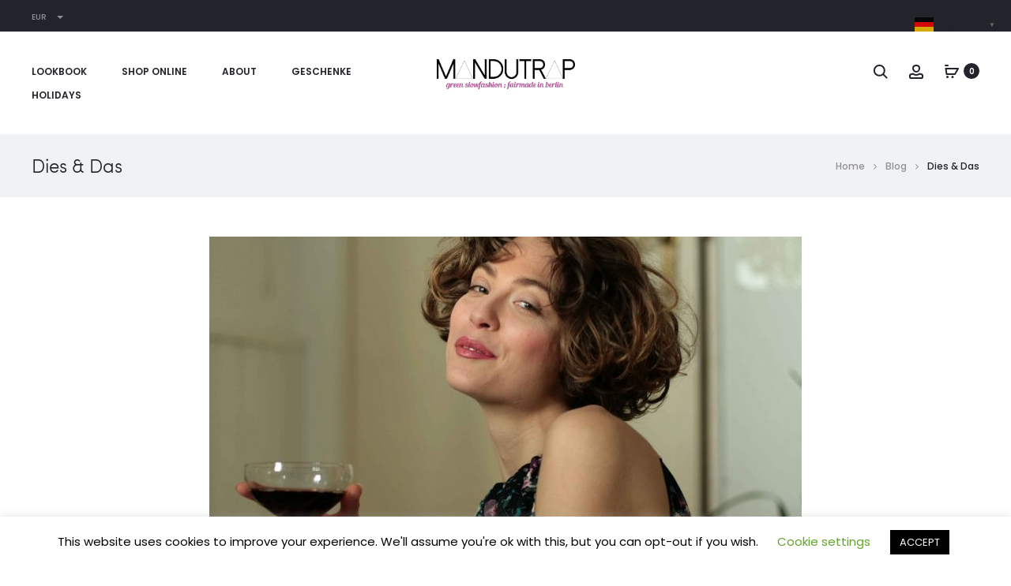

--- FILE ---
content_type: text/html; charset=UTF-8
request_url: https://mandu-trap.com/category/dies-das/
body_size: 44108
content:
<!DOCTYPE html>
<html lang="de">
<head>
<meta charset="UTF-8">
<meta name="viewport" content="width=device-width, initial-scale=1">
<link rel="profile" href="http://gmpg.org/xfn/11">
<link rel="pingback" href="https://mandu-trap.com/xmlrpc.php">
<meta name='robots' content='index, follow, max-image-preview:large, max-snippet:-1, max-video-preview:-1' />
<!-- Google Tag Manager for WordPress by gtm4wp.com -->
<script data-cfasync="false" data-pagespeed-no-defer>
var gtm4wp_datalayer_name = "dataLayer";
var dataLayer = dataLayer || [];
const gtm4wp_use_sku_instead = 0;
const gtm4wp_currency = 'EUR';
const gtm4wp_product_per_impression = 0;
const gtm4wp_clear_ecommerce = false;
const gtm4wp_datalayer_max_timeout = 2000;
</script>
<!-- End Google Tag Manager for WordPress by gtm4wp.com -->
<!-- This site is optimized with the Yoast SEO plugin v26.6 - https://yoast.com/wordpress/plugins/seo/ -->
<title>Dies &amp; Das Archive - ManduTrap</title>
<link rel="canonical" href="https://mandu-trap.com/category/dies-das/" />
<link rel="next" href="https://mandu-trap.com/category/dies-das/page/2/" />
<meta property="og:locale" content="de_DE" />
<meta property="og:type" content="article" />
<meta property="og:title" content="Dies &amp; Das Archive - ManduTrap" />
<meta property="og:description" content="Hier werden wir über ein paar Themen berichten, die und beschäftigen und bewegen. Oder Euch einfach einen Einblick in unseren Arbeitsalltag geben. Wir freuen uns darüber, wenn ihr Euch beteiligt uns fleißig Kommentiert und Diskutiert. Mit uns und mit anderen, allerdings wollen wir, dass es hier immer nett und höflich zu geht. Also seid lieb zueinander!" />
<meta property="og:url" content="https://mandu-trap.com/category/dies-das/" />
<meta property="og:site_name" content="ManduTrap" />
<meta name="twitter:card" content="summary_large_image" />
<meta name="twitter:site" content="@ManduTrap" />
<script type="application/ld+json" class="yoast-schema-graph">{"@context":"https://schema.org","@graph":[{"@type":"CollectionPage","@id":"https://mandu-trap.com/category/dies-das/","url":"https://mandu-trap.com/category/dies-das/","name":"Dies &amp; Das Archive - ManduTrap","isPartOf":{"@id":"https://mandu-trap.com/#website"},"primaryImageOfPage":{"@id":"https://mandu-trap.com/category/dies-das/#primaryimage"},"image":{"@id":"https://mandu-trap.com/category/dies-das/#primaryimage"},"thumbnailUrl":"https://mandu-trap.com/wp-content/uploads/2018/02/fce4485e-8201-4944-bafb-15e63ec04dbf-scaled.jpg","breadcrumb":{"@id":"https://mandu-trap.com/category/dies-das/#breadcrumb"},"inLanguage":"de"},{"@type":"ImageObject","inLanguage":"de","@id":"https://mandu-trap.com/category/dies-das/#primaryimage","url":"https://mandu-trap.com/wp-content/uploads/2018/02/fce4485e-8201-4944-bafb-15e63ec04dbf-scaled.jpg","contentUrl":"https://mandu-trap.com/wp-content/uploads/2018/02/fce4485e-8201-4944-bafb-15e63ec04dbf-scaled.jpg","width":2560,"height":1707},{"@type":"BreadcrumbList","@id":"https://mandu-trap.com/category/dies-das/#breadcrumb","itemListElement":[{"@type":"ListItem","position":1,"name":"Startseite","item":"https://mandu-trap.com/"},{"@type":"ListItem","position":2,"name":"Dies &amp; Das"}]},{"@type":"WebSite","@id":"https://mandu-trap.com/#website","url":"https://mandu-trap.com/","name":"ManduTrap","description":"eco fashion; fair made in berlin","publisher":{"@id":"https://mandu-trap.com/#organization"},"potentialAction":[{"@type":"SearchAction","target":{"@type":"EntryPoint","urlTemplate":"https://mandu-trap.com/?s={search_term_string}"},"query-input":{"@type":"PropertyValueSpecification","valueRequired":true,"valueName":"search_term_string"}}],"inLanguage":"de"},{"@type":"Organization","@id":"https://mandu-trap.com/#organization","name":"ManduTrap","url":"https://mandu-trap.com/","logo":{"@type":"ImageObject","inLanguage":"de","@id":"https://mandu-trap.com/#/schema/logo/image/","url":"https://mandu-trap.com/wp-content/uploads/2016/07/logo-mandu_2-2016.jpg","contentUrl":"https://mandu-trap.com/wp-content/uploads/2016/07/logo-mandu_2-2016.jpg","width":567,"height":101,"caption":"ManduTrap"},"image":{"@id":"https://mandu-trap.com/#/schema/logo/image/"},"sameAs":["https://www.facebook.com/ManduTrap/","https://x.com/ManduTrap","https://www.instagram.com/mandutrap/"]}]}</script>
<!-- / Yoast SEO plugin. -->
<link rel="alternate" type="application/rss+xml" title="ManduTrap &raquo; Feed" href="https://mandu-trap.com/feed/" />
<link rel="alternate" type="application/rss+xml" title="ManduTrap &raquo; Kommentar-Feed" href="https://mandu-trap.com/comments/feed/" />
<link rel="alternate" type="application/rss+xml" title="ManduTrap &raquo; Dies &amp; Das Kategorie-Feed" href="https://mandu-trap.com/category/dies-das/feed/" />
<!-- This site uses the Google Analytics by ExactMetrics plugin v8.11.0 - Using Analytics tracking - https://www.exactmetrics.com/ -->
<script src="//www.googletagmanager.com/gtag/js?id=G-D4TN6KFWDD"  data-cfasync="false" data-wpfc-render="false" async></script>
<script data-cfasync="false" data-wpfc-render="false">
var em_version = '8.11.0';
var em_track_user = true;
var em_no_track_reason = '';
var ExactMetricsDefaultLocations = {"page_location":"https:\/\/mandu-trap.com\/category\/dies-das\/"};
if ( typeof ExactMetricsPrivacyGuardFilter === 'function' ) {
var ExactMetricsLocations = (typeof ExactMetricsExcludeQuery === 'object') ? ExactMetricsPrivacyGuardFilter( ExactMetricsExcludeQuery ) : ExactMetricsPrivacyGuardFilter( ExactMetricsDefaultLocations );
} else {
var ExactMetricsLocations = (typeof ExactMetricsExcludeQuery === 'object') ? ExactMetricsExcludeQuery : ExactMetricsDefaultLocations;
}
var disableStrs = [
'ga-disable-G-D4TN6KFWDD',
];
/* Function to detect opted out users */
function __gtagTrackerIsOptedOut() {
for (var index = 0; index < disableStrs.length; index++) {
if (document.cookie.indexOf(disableStrs[index] + '=true') > -1) {
return true;
}
}
return false;
}
/* Disable tracking if the opt-out cookie exists. */
if (__gtagTrackerIsOptedOut()) {
for (var index = 0; index < disableStrs.length; index++) {
window[disableStrs[index]] = true;
}
}
/* Opt-out function */
function __gtagTrackerOptout() {
for (var index = 0; index < disableStrs.length; index++) {
document.cookie = disableStrs[index] + '=true; expires=Thu, 31 Dec 2099 23:59:59 UTC; path=/';
window[disableStrs[index]] = true;
}
}
if ('undefined' === typeof gaOptout) {
function gaOptout() {
__gtagTrackerOptout();
}
}
window.dataLayer = window.dataLayer || [];
window.ExactMetricsDualTracker = {
helpers: {},
trackers: {},
};
if (em_track_user) {
function __gtagDataLayer() {
dataLayer.push(arguments);
}
function __gtagTracker(type, name, parameters) {
if (!parameters) {
parameters = {};
}
if (parameters.send_to) {
__gtagDataLayer.apply(null, arguments);
return;
}
if (type === 'event') {
parameters.send_to = exactmetrics_frontend.v4_id;
var hookName = name;
if (typeof parameters['event_category'] !== 'undefined') {
hookName = parameters['event_category'] + ':' + name;
}
if (typeof ExactMetricsDualTracker.trackers[hookName] !== 'undefined') {
ExactMetricsDualTracker.trackers[hookName](parameters);
} else {
__gtagDataLayer('event', name, parameters);
}
} else {
__gtagDataLayer.apply(null, arguments);
}
}
__gtagTracker('js', new Date());
__gtagTracker('set', {
'developer_id.dNDMyYj': true,
});
if ( ExactMetricsLocations.page_location ) {
__gtagTracker('set', ExactMetricsLocations);
}
__gtagTracker('config', 'G-D4TN6KFWDD', {"forceSSL":"true"} );
window.gtag = __gtagTracker;										(function () {
/* https://developers.google.com/analytics/devguides/collection/analyticsjs/ */
/* ga and __gaTracker compatibility shim. */
var noopfn = function () {
return null;
};
var newtracker = function () {
return new Tracker();
};
var Tracker = function () {
return null;
};
var p = Tracker.prototype;
p.get = noopfn;
p.set = noopfn;
p.send = function () {
var args = Array.prototype.slice.call(arguments);
args.unshift('send');
__gaTracker.apply(null, args);
};
var __gaTracker = function () {
var len = arguments.length;
if (len === 0) {
return;
}
var f = arguments[len - 1];
if (typeof f !== 'object' || f === null || typeof f.hitCallback !== 'function') {
if ('send' === arguments[0]) {
var hitConverted, hitObject = false, action;
if ('event' === arguments[1]) {
if ('undefined' !== typeof arguments[3]) {
hitObject = {
'eventAction': arguments[3],
'eventCategory': arguments[2],
'eventLabel': arguments[4],
'value': arguments[5] ? arguments[5] : 1,
}
}
}
if ('pageview' === arguments[1]) {
if ('undefined' !== typeof arguments[2]) {
hitObject = {
'eventAction': 'page_view',
'page_path': arguments[2],
}
}
}
if (typeof arguments[2] === 'object') {
hitObject = arguments[2];
}
if (typeof arguments[5] === 'object') {
Object.assign(hitObject, arguments[5]);
}
if ('undefined' !== typeof arguments[1].hitType) {
hitObject = arguments[1];
if ('pageview' === hitObject.hitType) {
hitObject.eventAction = 'page_view';
}
}
if (hitObject) {
action = 'timing' === arguments[1].hitType ? 'timing_complete' : hitObject.eventAction;
hitConverted = mapArgs(hitObject);
__gtagTracker('event', action, hitConverted);
}
}
return;
}
function mapArgs(args) {
var arg, hit = {};
var gaMap = {
'eventCategory': 'event_category',
'eventAction': 'event_action',
'eventLabel': 'event_label',
'eventValue': 'event_value',
'nonInteraction': 'non_interaction',
'timingCategory': 'event_category',
'timingVar': 'name',
'timingValue': 'value',
'timingLabel': 'event_label',
'page': 'page_path',
'location': 'page_location',
'title': 'page_title',
'referrer' : 'page_referrer',
};
for (arg in args) {
if (!(!args.hasOwnProperty(arg) || !gaMap.hasOwnProperty(arg))) {
hit[gaMap[arg]] = args[arg];
} else {
hit[arg] = args[arg];
}
}
return hit;
}
try {
f.hitCallback();
} catch (ex) {
}
};
__gaTracker.create = newtracker;
__gaTracker.getByName = newtracker;
__gaTracker.getAll = function () {
return [];
};
__gaTracker.remove = noopfn;
__gaTracker.loaded = true;
window['__gaTracker'] = __gaTracker;
})();
} else {
console.log("");
(function () {
function __gtagTracker() {
return null;
}
window['__gtagTracker'] = __gtagTracker;
window['gtag'] = __gtagTracker;
})();
}
</script>
<!-- / Google Analytics by ExactMetrics -->
<style id='wp-img-auto-sizes-contain-inline-css' type='text/css'>
img:is([sizes=auto i],[sizes^="auto," i]){contain-intrinsic-size:3000px 1500px}
/*# sourceURL=wp-img-auto-sizes-contain-inline-css */
</style>
<style id='wp-block-library-inline-css' type='text/css'>
:root{--wp-block-synced-color:#7a00df;--wp-block-synced-color--rgb:122,0,223;--wp-bound-block-color:var(--wp-block-synced-color);--wp-editor-canvas-background:#ddd;--wp-admin-theme-color:#007cba;--wp-admin-theme-color--rgb:0,124,186;--wp-admin-theme-color-darker-10:#006ba1;--wp-admin-theme-color-darker-10--rgb:0,107,160.5;--wp-admin-theme-color-darker-20:#005a87;--wp-admin-theme-color-darker-20--rgb:0,90,135;--wp-admin-border-width-focus:2px}@media (min-resolution:192dpi){:root{--wp-admin-border-width-focus:1.5px}}.wp-element-button{cursor:pointer}:root .has-very-light-gray-background-color{background-color:#eee}:root .has-very-dark-gray-background-color{background-color:#313131}:root .has-very-light-gray-color{color:#eee}:root .has-very-dark-gray-color{color:#313131}:root .has-vivid-green-cyan-to-vivid-cyan-blue-gradient-background{background:linear-gradient(135deg,#00d084,#0693e3)}:root .has-purple-crush-gradient-background{background:linear-gradient(135deg,#34e2e4,#4721fb 50%,#ab1dfe)}:root .has-hazy-dawn-gradient-background{background:linear-gradient(135deg,#faaca8,#dad0ec)}:root .has-subdued-olive-gradient-background{background:linear-gradient(135deg,#fafae1,#67a671)}:root .has-atomic-cream-gradient-background{background:linear-gradient(135deg,#fdd79a,#004a59)}:root .has-nightshade-gradient-background{background:linear-gradient(135deg,#330968,#31cdcf)}:root .has-midnight-gradient-background{background:linear-gradient(135deg,#020381,#2874fc)}:root{--wp--preset--font-size--normal:16px;--wp--preset--font-size--huge:42px}.has-regular-font-size{font-size:1em}.has-larger-font-size{font-size:2.625em}.has-normal-font-size{font-size:var(--wp--preset--font-size--normal)}.has-huge-font-size{font-size:var(--wp--preset--font-size--huge)}.has-text-align-center{text-align:center}.has-text-align-left{text-align:left}.has-text-align-right{text-align:right}.has-fit-text{white-space:nowrap!important}#end-resizable-editor-section{display:none}.aligncenter{clear:both}.items-justified-left{justify-content:flex-start}.items-justified-center{justify-content:center}.items-justified-right{justify-content:flex-end}.items-justified-space-between{justify-content:space-between}.screen-reader-text{border:0;clip-path:inset(50%);height:1px;margin:-1px;overflow:hidden;padding:0;position:absolute;width:1px;word-wrap:normal!important}.screen-reader-text:focus{background-color:#ddd;clip-path:none;color:#444;display:block;font-size:1em;height:auto;left:5px;line-height:normal;padding:15px 23px 14px;text-decoration:none;top:5px;width:auto;z-index:100000}html :where(.has-border-color){border-style:solid}html :where([style*=border-top-color]){border-top-style:solid}html :where([style*=border-right-color]){border-right-style:solid}html :where([style*=border-bottom-color]){border-bottom-style:solid}html :where([style*=border-left-color]){border-left-style:solid}html :where([style*=border-width]){border-style:solid}html :where([style*=border-top-width]){border-top-style:solid}html :where([style*=border-right-width]){border-right-style:solid}html :where([style*=border-bottom-width]){border-bottom-style:solid}html :where([style*=border-left-width]){border-left-style:solid}html :where(img[class*=wp-image-]){height:auto;max-width:100%}:where(figure){margin:0 0 1em}html :where(.is-position-sticky){--wp-admin--admin-bar--position-offset:var(--wp-admin--admin-bar--height,0px)}@media screen and (max-width:600px){html :where(.is-position-sticky){--wp-admin--admin-bar--position-offset:0px}}
/*# sourceURL=wp-block-library-inline-css */
</style><style id='global-styles-inline-css' type='text/css'>
:root{--wp--preset--aspect-ratio--square: 1;--wp--preset--aspect-ratio--4-3: 4/3;--wp--preset--aspect-ratio--3-4: 3/4;--wp--preset--aspect-ratio--3-2: 3/2;--wp--preset--aspect-ratio--2-3: 2/3;--wp--preset--aspect-ratio--16-9: 16/9;--wp--preset--aspect-ratio--9-16: 9/16;--wp--preset--color--black: #000000;--wp--preset--color--cyan-bluish-gray: #abb8c3;--wp--preset--color--white: #ffffff;--wp--preset--color--pale-pink: #f78da7;--wp--preset--color--vivid-red: #cf2e2e;--wp--preset--color--luminous-vivid-orange: #ff6900;--wp--preset--color--luminous-vivid-amber: #fcb900;--wp--preset--color--light-green-cyan: #7bdcb5;--wp--preset--color--vivid-green-cyan: #00d084;--wp--preset--color--pale-cyan-blue: #8ed1fc;--wp--preset--color--vivid-cyan-blue: #0693e3;--wp--preset--color--vivid-purple: #9b51e0;--wp--preset--gradient--vivid-cyan-blue-to-vivid-purple: linear-gradient(135deg,rgb(6,147,227) 0%,rgb(155,81,224) 100%);--wp--preset--gradient--light-green-cyan-to-vivid-green-cyan: linear-gradient(135deg,rgb(122,220,180) 0%,rgb(0,208,130) 100%);--wp--preset--gradient--luminous-vivid-amber-to-luminous-vivid-orange: linear-gradient(135deg,rgb(252,185,0) 0%,rgb(255,105,0) 100%);--wp--preset--gradient--luminous-vivid-orange-to-vivid-red: linear-gradient(135deg,rgb(255,105,0) 0%,rgb(207,46,46) 100%);--wp--preset--gradient--very-light-gray-to-cyan-bluish-gray: linear-gradient(135deg,rgb(238,238,238) 0%,rgb(169,184,195) 100%);--wp--preset--gradient--cool-to-warm-spectrum: linear-gradient(135deg,rgb(74,234,220) 0%,rgb(151,120,209) 20%,rgb(207,42,186) 40%,rgb(238,44,130) 60%,rgb(251,105,98) 80%,rgb(254,248,76) 100%);--wp--preset--gradient--blush-light-purple: linear-gradient(135deg,rgb(255,206,236) 0%,rgb(152,150,240) 100%);--wp--preset--gradient--blush-bordeaux: linear-gradient(135deg,rgb(254,205,165) 0%,rgb(254,45,45) 50%,rgb(107,0,62) 100%);--wp--preset--gradient--luminous-dusk: linear-gradient(135deg,rgb(255,203,112) 0%,rgb(199,81,192) 50%,rgb(65,88,208) 100%);--wp--preset--gradient--pale-ocean: linear-gradient(135deg,rgb(255,245,203) 0%,rgb(182,227,212) 50%,rgb(51,167,181) 100%);--wp--preset--gradient--electric-grass: linear-gradient(135deg,rgb(202,248,128) 0%,rgb(113,206,126) 100%);--wp--preset--gradient--midnight: linear-gradient(135deg,rgb(2,3,129) 0%,rgb(40,116,252) 100%);--wp--preset--font-size--small: 13px;--wp--preset--font-size--medium: 20px;--wp--preset--font-size--large: 36px;--wp--preset--font-size--x-large: 42px;--wp--preset--spacing--20: 0.44rem;--wp--preset--spacing--30: 0.67rem;--wp--preset--spacing--40: 1rem;--wp--preset--spacing--50: 1.5rem;--wp--preset--spacing--60: 2.25rem;--wp--preset--spacing--70: 3.38rem;--wp--preset--spacing--80: 5.06rem;--wp--preset--shadow--natural: 6px 6px 9px rgba(0, 0, 0, 0.2);--wp--preset--shadow--deep: 12px 12px 50px rgba(0, 0, 0, 0.4);--wp--preset--shadow--sharp: 6px 6px 0px rgba(0, 0, 0, 0.2);--wp--preset--shadow--outlined: 6px 6px 0px -3px rgb(255, 255, 255), 6px 6px rgb(0, 0, 0);--wp--preset--shadow--crisp: 6px 6px 0px rgb(0, 0, 0);}:where(.is-layout-flex){gap: 0.5em;}:where(.is-layout-grid){gap: 0.5em;}body .is-layout-flex{display: flex;}.is-layout-flex{flex-wrap: wrap;align-items: center;}.is-layout-flex > :is(*, div){margin: 0;}body .is-layout-grid{display: grid;}.is-layout-grid > :is(*, div){margin: 0;}:where(.wp-block-columns.is-layout-flex){gap: 2em;}:where(.wp-block-columns.is-layout-grid){gap: 2em;}:where(.wp-block-post-template.is-layout-flex){gap: 1.25em;}:where(.wp-block-post-template.is-layout-grid){gap: 1.25em;}.has-black-color{color: var(--wp--preset--color--black) !important;}.has-cyan-bluish-gray-color{color: var(--wp--preset--color--cyan-bluish-gray) !important;}.has-white-color{color: var(--wp--preset--color--white) !important;}.has-pale-pink-color{color: var(--wp--preset--color--pale-pink) !important;}.has-vivid-red-color{color: var(--wp--preset--color--vivid-red) !important;}.has-luminous-vivid-orange-color{color: var(--wp--preset--color--luminous-vivid-orange) !important;}.has-luminous-vivid-amber-color{color: var(--wp--preset--color--luminous-vivid-amber) !important;}.has-light-green-cyan-color{color: var(--wp--preset--color--light-green-cyan) !important;}.has-vivid-green-cyan-color{color: var(--wp--preset--color--vivid-green-cyan) !important;}.has-pale-cyan-blue-color{color: var(--wp--preset--color--pale-cyan-blue) !important;}.has-vivid-cyan-blue-color{color: var(--wp--preset--color--vivid-cyan-blue) !important;}.has-vivid-purple-color{color: var(--wp--preset--color--vivid-purple) !important;}.has-black-background-color{background-color: var(--wp--preset--color--black) !important;}.has-cyan-bluish-gray-background-color{background-color: var(--wp--preset--color--cyan-bluish-gray) !important;}.has-white-background-color{background-color: var(--wp--preset--color--white) !important;}.has-pale-pink-background-color{background-color: var(--wp--preset--color--pale-pink) !important;}.has-vivid-red-background-color{background-color: var(--wp--preset--color--vivid-red) !important;}.has-luminous-vivid-orange-background-color{background-color: var(--wp--preset--color--luminous-vivid-orange) !important;}.has-luminous-vivid-amber-background-color{background-color: var(--wp--preset--color--luminous-vivid-amber) !important;}.has-light-green-cyan-background-color{background-color: var(--wp--preset--color--light-green-cyan) !important;}.has-vivid-green-cyan-background-color{background-color: var(--wp--preset--color--vivid-green-cyan) !important;}.has-pale-cyan-blue-background-color{background-color: var(--wp--preset--color--pale-cyan-blue) !important;}.has-vivid-cyan-blue-background-color{background-color: var(--wp--preset--color--vivid-cyan-blue) !important;}.has-vivid-purple-background-color{background-color: var(--wp--preset--color--vivid-purple) !important;}.has-black-border-color{border-color: var(--wp--preset--color--black) !important;}.has-cyan-bluish-gray-border-color{border-color: var(--wp--preset--color--cyan-bluish-gray) !important;}.has-white-border-color{border-color: var(--wp--preset--color--white) !important;}.has-pale-pink-border-color{border-color: var(--wp--preset--color--pale-pink) !important;}.has-vivid-red-border-color{border-color: var(--wp--preset--color--vivid-red) !important;}.has-luminous-vivid-orange-border-color{border-color: var(--wp--preset--color--luminous-vivid-orange) !important;}.has-luminous-vivid-amber-border-color{border-color: var(--wp--preset--color--luminous-vivid-amber) !important;}.has-light-green-cyan-border-color{border-color: var(--wp--preset--color--light-green-cyan) !important;}.has-vivid-green-cyan-border-color{border-color: var(--wp--preset--color--vivid-green-cyan) !important;}.has-pale-cyan-blue-border-color{border-color: var(--wp--preset--color--pale-cyan-blue) !important;}.has-vivid-cyan-blue-border-color{border-color: var(--wp--preset--color--vivid-cyan-blue) !important;}.has-vivid-purple-border-color{border-color: var(--wp--preset--color--vivid-purple) !important;}.has-vivid-cyan-blue-to-vivid-purple-gradient-background{background: var(--wp--preset--gradient--vivid-cyan-blue-to-vivid-purple) !important;}.has-light-green-cyan-to-vivid-green-cyan-gradient-background{background: var(--wp--preset--gradient--light-green-cyan-to-vivid-green-cyan) !important;}.has-luminous-vivid-amber-to-luminous-vivid-orange-gradient-background{background: var(--wp--preset--gradient--luminous-vivid-amber-to-luminous-vivid-orange) !important;}.has-luminous-vivid-orange-to-vivid-red-gradient-background{background: var(--wp--preset--gradient--luminous-vivid-orange-to-vivid-red) !important;}.has-very-light-gray-to-cyan-bluish-gray-gradient-background{background: var(--wp--preset--gradient--very-light-gray-to-cyan-bluish-gray) !important;}.has-cool-to-warm-spectrum-gradient-background{background: var(--wp--preset--gradient--cool-to-warm-spectrum) !important;}.has-blush-light-purple-gradient-background{background: var(--wp--preset--gradient--blush-light-purple) !important;}.has-blush-bordeaux-gradient-background{background: var(--wp--preset--gradient--blush-bordeaux) !important;}.has-luminous-dusk-gradient-background{background: var(--wp--preset--gradient--luminous-dusk) !important;}.has-pale-ocean-gradient-background{background: var(--wp--preset--gradient--pale-ocean) !important;}.has-electric-grass-gradient-background{background: var(--wp--preset--gradient--electric-grass) !important;}.has-midnight-gradient-background{background: var(--wp--preset--gradient--midnight) !important;}.has-small-font-size{font-size: var(--wp--preset--font-size--small) !important;}.has-medium-font-size{font-size: var(--wp--preset--font-size--medium) !important;}.has-large-font-size{font-size: var(--wp--preset--font-size--large) !important;}.has-x-large-font-size{font-size: var(--wp--preset--font-size--x-large) !important;}
/*# sourceURL=global-styles-inline-css */
</style>
<style id='classic-theme-styles-inline-css' type='text/css'>
/*! This file is auto-generated */
.wp-block-button__link{color:#fff;background-color:#32373c;border-radius:9999px;box-shadow:none;text-decoration:none;padding:calc(.667em + 2px) calc(1.333em + 2px);font-size:1.125em}.wp-block-file__button{background:#32373c;color:#fff;text-decoration:none}
/*# sourceURL=/wp-includes/css/classic-themes.min.css */
</style>
<!-- <link rel='stylesheet' id='cookie-law-info-css' href='https://mandu-trap.com/wp-content/plugins/cookie-law-info/legacy/public/css/cookie-law-info-public.css?ver=3.3.9.1' type='text/css' media='all' /> -->
<!-- <link rel='stylesheet' id='cookie-law-info-gdpr-css' href='https://mandu-trap.com/wp-content/plugins/cookie-law-info/legacy/public/css/cookie-law-info-gdpr.css?ver=3.3.9.1' type='text/css' media='all' /> -->
<!-- <link rel='stylesheet' id='openswatch-css' href='https://mandu-trap.com/wp-content/plugins/openswatch/assets/css/openswatch.css?ver=6.9' type='text/css' media='all' /> -->
<!-- <link rel='stylesheet' id='tooltipster-css' href='https://mandu-trap.com/wp-content/plugins/openswatch/assets/css/tooltipster.css?ver=6.9' type='text/css' media='all' /> -->
<!-- <link rel='stylesheet' id='points-and-rewards-for-woocommerce-css' href='https://mandu-trap.com/wp-content/plugins/points-and-rewards-for-woocommerce/public/css/points-rewards-for-woocommerce-public.min.css?ver=2.9.4' type='text/css' media='all' /> -->
<!-- <link rel='stylesheet' id='woocommerce-general-css' href='https://mandu-trap.com/wp-content/plugins/woocommerce/assets/css/woocommerce.css?ver=10.4.3' type='text/css' media='all' /> -->
<link rel="stylesheet" type="text/css" href="//mandu-trap.com/wp-content/cache/wpfc-minified/8hudazeb/4hpck.css" media="all"/>
<style id='woocommerce-inline-inline-css' type='text/css'>
.woocommerce form .form-row .required { visibility: visible; }
/*# sourceURL=woocommerce-inline-inline-css */
</style>
<!-- <link rel='stylesheet' id='gateway-css' href='https://mandu-trap.com/wp-content/plugins/woocommerce-paypal-payments/modules/ppcp-button/assets/css/gateway.css?ver=3.3.1' type='text/css' media='all' /> -->
<link rel="stylesheet" type="text/css" href="//mandu-trap.com/wp-content/cache/wpfc-minified/77j5kqne/4hpck.css" media="all"/>
<link rel='stylesheet' id='sober-fonts-css' data-borlabs-font-blocker-href='https://fonts.googleapis.com/css?family=Poppins%3A300%2C400%2C500%2C600%2C700&#038;subset=latin%2Clatin-ext&#038;ver=6.9' type='text/css' media='all' />
<!-- <link rel='stylesheet' id='font-awesome-css' href='https://mandu-trap.com/wp-content/themes/sober/css/font-awesome.min.css?ver=4.7.0' type='text/css' media='all' /> -->
<!-- <link rel='stylesheet' id='bootstrap-css' href='https://mandu-trap.com/wp-content/themes/sober/css/bootstrap.css?ver=3.3.6' type='text/css' media='all' /> -->
<!-- <link rel='stylesheet' id='sober-css' href='https://mandu-trap.com/wp-content/themes/sober/style.css?ver=2.3.0' type='text/css' media='all' /> -->
<link rel="stylesheet" type="text/css" href="//mandu-trap.com/wp-content/cache/wpfc-minified/qi1rpep/4hpck.css" media="all"/>
<style id='sober-inline-css' type='text/css'>
.page-header { background-image: url(https://mandu-trap.com/wp-content/uploads/2020/03/pageheading-1.jpg); }.sober-popup.popup-layout-fullscreen, .sober-popup-backdrop {background-color: rgba(35,35,44,0.5); }
/*# sourceURL=sober-inline-css */
</style>
<!-- <link rel='stylesheet' id='soopf-css' href='https://mandu-trap.com/wp-content/plugins/soo-product-filter/assets/css/frontend.css?ver=20160623' type='text/css' media='all' /> -->
<!-- <link rel='stylesheet' id='wc-ppcp-googlepay-css' href='https://mandu-trap.com/wp-content/plugins/woocommerce-paypal-payments/modules/ppcp-googlepay/assets/css/styles.css?ver=3.3.1' type='text/css' media='all' /> -->
<!-- <link rel='stylesheet' id='soo-wishlist-css' href='https://mandu-trap.com/wp-content/plugins/soo-wishlist/assets/css/wishlist.css?ver=1.1.2' type='text/css' media='all' /> -->
<!-- <link rel='stylesheet' id='tawcvs-frontend-css' href='https://mandu-trap.com/wp-content/plugins/variation-swatches-for-woocommerce/assets/css/frontend.css?ver=2.2.5' type='text/css' media='all' /> -->
<!-- <link rel='stylesheet' id='js_composer_front-css' href='https://mandu-trap.com/wp-content/plugins/js_composer_off/assets/css/js_composer.min.css?ver=6.1' type='text/css' media='all' /> -->
<!-- <link rel='stylesheet' id='woocommerce-gzd-layout-css' href='https://mandu-trap.com/wp-content/plugins/woocommerce-germanized/build/static/layout-styles.css?ver=3.20.4' type='text/css' media='all' /> -->
<link rel="stylesheet" type="text/css" href="//mandu-trap.com/wp-content/cache/wpfc-minified/qhu66lgx/4hpck.css" media="all"/>
<style id='woocommerce-gzd-layout-inline-css' type='text/css'>
.woocommerce-checkout .shop_table { background-color: #eeeeee; } .product p.deposit-packaging-type { font-size: 1.25em !important; } p.woocommerce-shipping-destination { display: none; }
.wc-gzd-nutri-score-value-a {
background: url(https://mandu-trap.com/wp-content/plugins/woocommerce-germanized/assets/images/nutri-score-a.svg) no-repeat;
}
.wc-gzd-nutri-score-value-b {
background: url(https://mandu-trap.com/wp-content/plugins/woocommerce-germanized/assets/images/nutri-score-b.svg) no-repeat;
}
.wc-gzd-nutri-score-value-c {
background: url(https://mandu-trap.com/wp-content/plugins/woocommerce-germanized/assets/images/nutri-score-c.svg) no-repeat;
}
.wc-gzd-nutri-score-value-d {
background: url(https://mandu-trap.com/wp-content/plugins/woocommerce-germanized/assets/images/nutri-score-d.svg) no-repeat;
}
.wc-gzd-nutri-score-value-e {
background: url(https://mandu-trap.com/wp-content/plugins/woocommerce-germanized/assets/images/nutri-score-e.svg) no-repeat;
}
/*# sourceURL=woocommerce-gzd-layout-inline-css */
</style>
<!-- <link rel='stylesheet' id='igniteup-front-compulsory-css' href='https://mandu-trap.com/wp-content/plugins/igniteup/includes/css/front-compulsory.css?ver=3.4.1' type='text/css' media='all' /> -->
<link rel="stylesheet" type="text/css" href="//mandu-trap.com/wp-content/cache/wpfc-minified/t0weoc7/4hpck.css" media="all"/>
<script type="text/template" id="tmpl-variation-template">
<div class="woocommerce-variation-description">{{{ data.variation.variation_description }}}</div>
<div class="woocommerce-variation-price">{{{ data.variation.price_html }}}</div>
<div class="woocommerce-variation-availability">{{{ data.variation.availability_html }}}</div>
</script>
<script type="text/template" id="tmpl-unavailable-variation-template">
<p role="alert">Dieses Produkt ist leider nicht verfügbar. Bitte wähle eine andere Kombination.</p>
</script>
<!--n2css--><!--n2js--><script src="https://mandu-trap.com/wp-includes/js/jquery/jquery.min.js?ver=3.7.1" id="jquery-core-js"></script>
<script src="https://mandu-trap.com/wp-includes/js/jquery/jquery-migrate.min.js?ver=3.4.1" id="jquery-migrate-js"></script>
<script src="https://mandu-trap.com/wp-content/plugins/google-analytics-dashboard-for-wp/assets/js/frontend-gtag.min.js?ver=8.11.0" id="exactmetrics-frontend-script-js" async data-wp-strategy="async"></script>
<script data-cfasync="false" data-wpfc-render="false" id='exactmetrics-frontend-script-js-extra'>var exactmetrics_frontend = {"js_events_tracking":"true","download_extensions":"zip,mp3,mpeg,pdf,docx,pptx,xlsx,rar","inbound_paths":"[{\"path\":\"\\\/go\\\/\",\"label\":\"affiliate\"},{\"path\":\"\\\/recommend\\\/\",\"label\":\"affiliate\"}]","home_url":"https:\/\/mandu-trap.com","hash_tracking":"false","v4_id":"G-D4TN6KFWDD"};</script>
<script id="cookie-law-info-js-extra">
var Cli_Data = {"nn_cookie_ids":[],"cookielist":[],"non_necessary_cookies":[],"ccpaEnabled":"","ccpaRegionBased":"","ccpaBarEnabled":"","strictlyEnabled":["necessary","obligatoire"],"ccpaType":"gdpr","js_blocking":"","custom_integration":"","triggerDomRefresh":"","secure_cookies":""};
var cli_cookiebar_settings = {"animate_speed_hide":"500","animate_speed_show":"500","background":"#FFF","border":"#b1a6a6c2","border_on":"","button_1_button_colour":"#000","button_1_button_hover":"#000000","button_1_link_colour":"#fff","button_1_as_button":"1","button_1_new_win":"","button_2_button_colour":"#333","button_2_button_hover":"#292929","button_2_link_colour":"#444","button_2_as_button":"","button_2_hidebar":"","button_3_button_colour":"#000","button_3_button_hover":"#000000","button_3_link_colour":"#fff","button_3_as_button":"1","button_3_new_win":"","button_4_button_colour":"#000","button_4_button_hover":"#000000","button_4_link_colour":"#62a329","button_4_as_button":"","button_7_button_colour":"#61a229","button_7_button_hover":"#4e8221","button_7_link_colour":"#fff","button_7_as_button":"1","button_7_new_win":"","font_family":"inherit","header_fix":"","notify_animate_hide":"1","notify_animate_show":"","notify_div_id":"#cookie-law-info-bar","notify_position_horizontal":"right","notify_position_vertical":"bottom","scroll_close":"","scroll_close_reload":"","accept_close_reload":"","reject_close_reload":"","showagain_tab":"1","showagain_background":"#fff","showagain_border":"#000","showagain_div_id":"#cookie-law-info-again","showagain_x_position":"100px","text":"#000","show_once_yn":"","show_once":"10000","logging_on":"","as_popup":"","popup_overlay":"1","bar_heading_text":"","cookie_bar_as":"banner","popup_showagain_position":"bottom-right","widget_position":"left"};
var log_object = {"ajax_url":"https://mandu-trap.com/wp-admin/admin-ajax.php"};
//# sourceURL=cookie-law-info-js-extra
</script>
<script src="https://mandu-trap.com/wp-content/plugins/cookie-law-info/legacy/public/js/cookie-law-info-public.js?ver=3.3.9.1" id="cookie-law-info-js"></script>
<script src="https://mandu-trap.com/wp-content/plugins/openswatch/assets/js/openswatch.js?ver=6.9" id="openswatch-js"></script>
<script src="https://mandu-trap.com/wp-content/plugins/openswatch/assets/js/jquery.tooltipster.min.js?ver=6.9" id="tooltipster-js"></script>
<script src="https://mandu-trap.com/wp-includes/js/clipboard.min.js?ver=2.0.11" id="clipboard-js"></script>
<script id="points-and-rewards-for-woocommerce-js-extra">
var wps_wpr = {"ajaxurl":"https://mandu-trap.com/wp-admin/admin-ajax.php","message":"Please enter a valid points","empty_notice":"Please enter some points !!","minimum_points":"50","confirmation_msg":"Do you really want to upgrade your user level as this process will deduct the required points from your account?","minimum_points_text":"The minimum Points Required To Convert Points To Coupons is 50","wps_wpr_custom_notice":"The number of points you had entered will get deducted from your Account","wps_wpr_nonce":"cece07da20","not_allowed":"Please enter some valid points!","not_suffient":"You do not have a sufficient amount of points","above_order_limit":"Entered points do not apply to this order.","points_empty":"Please enter points.","checkout_page":"","wps_user_current_points":"0","is_restrict_message_enable":"","is_restrict_status_set":"","wps_restrict_rewards_msg":"You will not get any Reward Points","wps_wpr_game_setting":[],"wps_wpr_select_spin_stop":[],"wps_is_user_login":"","get_min_redeem_req":"0","is_cart_redeem_sett_enable":"1","is_checkout_redeem_enable":"0","points_coupon_name":"Cart Discount","wps_points_name":"Points","points_message_require":"You require : ","points_more_to_redeem":" points more to get redeem","wps_add_a_points":"Add a points","wps_apply_points":"Apply Points"};
//# sourceURL=points-and-rewards-for-woocommerce-js-extra
</script>
<script src="https://mandu-trap.com/wp-content/plugins/points-and-rewards-for-woocommerce/public/js/points-rewards-for-woocommerce-public.min.js?ver=2.9.4" id="points-and-rewards-for-woocommerce-js"></script>
<script src="https://mandu-trap.com/wp-content/plugins/woocommerce/assets/js/jquery-blockui/jquery.blockUI.min.js?ver=2.7.0-wc.10.4.3" id="wc-jquery-blockui-js" data-wp-strategy="defer"></script>
<script id="wc-add-to-cart-js-extra">
var wc_add_to_cart_params = {"ajax_url":"/wp-admin/admin-ajax.php","wc_ajax_url":"/?wc-ajax=%%endpoint%%","i18n_view_cart":"Warenkorb anzeigen","cart_url":"https://mandu-trap.com/warenkorb/","is_cart":"","cart_redirect_after_add":"no"};
//# sourceURL=wc-add-to-cart-js-extra
</script>
<script src="https://mandu-trap.com/wp-content/plugins/woocommerce/assets/js/frontend/add-to-cart.min.js?ver=10.4.3" id="wc-add-to-cart-js" data-wp-strategy="defer"></script>
<script src="https://mandu-trap.com/wp-content/plugins/woocommerce/assets/js/js-cookie/js.cookie.min.js?ver=2.1.4-wc.10.4.3" id="wc-js-cookie-js" defer data-wp-strategy="defer"></script>
<script id="woocommerce-js-extra">
var woocommerce_params = {"ajax_url":"/wp-admin/admin-ajax.php","wc_ajax_url":"/?wc-ajax=%%endpoint%%","i18n_password_show":"Passwort anzeigen","i18n_password_hide":"Passwort ausblenden"};
//# sourceURL=woocommerce-js-extra
</script>
<script src="https://mandu-trap.com/wp-content/plugins/woocommerce/assets/js/frontend/woocommerce.min.js?ver=10.4.3" id="woocommerce-js" defer data-wp-strategy="defer"></script>
<script src="https://mandu-trap.com/wp-content/plugins/js_composer_off/assets/js/vendors/woocommerce-add-to-cart.js?ver=6.1" id="vc_woocommerce-add-to-cart-js-js"></script>
<script src="https://mandu-trap.com/wp-includes/js/underscore.min.js?ver=1.13.7" id="underscore-js"></script>
<script id="wp-util-js-extra">
var _wpUtilSettings = {"ajax":{"url":"/wp-admin/admin-ajax.php"}};
//# sourceURL=wp-util-js-extra
</script>
<script src="https://mandu-trap.com/wp-includes/js/wp-util.min.js?ver=6.9" id="wp-util-js"></script>
<script id="wc-add-to-cart-variation-js-extra">
var wc_add_to_cart_variation_params = {"wc_ajax_url":"/?wc-ajax=%%endpoint%%","i18n_no_matching_variations_text":"Es entsprechen leider keine Produkte deiner Auswahl. Bitte w\u00e4hle eine andere Kombination.","i18n_make_a_selection_text":"Bitte w\u00e4hle die Produktoptionen, bevor du den Artikel in den Warenkorb legst.","i18n_unavailable_text":"Dieses Produkt ist leider nicht verf\u00fcgbar. Bitte w\u00e4hle eine andere Kombination.","i18n_reset_alert_text":"Deine Auswahl wurde zur\u00fcckgesetzt. Bitte w\u00e4hle Produktoptionen aus, bevor du den Artikel in den Warenkorb legst."};
//# sourceURL=wc-add-to-cart-variation-js-extra
</script>
<script src="https://mandu-trap.com/wp-content/plugins/woocommerce/assets/js/frontend/add-to-cart-variation.min.js?ver=10.4.3" id="wc-add-to-cart-variation-js" defer data-wp-strategy="defer"></script>
<script src="https://mandu-trap.com/wp-content/plugins/project-cece-fairpro/cece.js?ver=6.9" id="cece-js-js"></script>
<script src="https://mandu-trap.com/wp-includes/js/dist/hooks.min.js?ver=dd5603f07f9220ed27f1" id="wp-hooks-js"></script>
<script id="wpm-js-extra">
var wpm = {"ajax_url":"https://mandu-trap.com/wp-admin/admin-ajax.php","root":"https://mandu-trap.com/wp-json/","nonce_wp_rest":"cf247919ba","nonce_ajax":"ad08a69a22"};
//# sourceURL=wpm-js-extra
</script>
<script src="https://mandu-trap.com/wp-content/plugins/woocommerce-google-adwords-conversion-tracking-tag/js/public/free/wpm-public.p1.min.js?ver=1.54.1" id="wpm-js"></script>
<script id="wc-gzd-add-to-cart-variation-js-extra">
var wc_gzd_add_to_cart_variation_params = {"wrapper":".product","price_selector":"p.price","replace_price":"1"};
//# sourceURL=wc-gzd-add-to-cart-variation-js-extra
</script>
<script src="https://mandu-trap.com/wp-content/plugins/woocommerce-germanized/build/static/add-to-cart-variation.js?ver=3.20.4" id="wc-gzd-add-to-cart-variation-js" defer data-wp-strategy="defer"></script>
<link rel="https://api.w.org/" href="https://mandu-trap.com/wp-json/" /><link rel="alternate" title="JSON" type="application/json" href="https://mandu-trap.com/wp-json/wp/v2/categories/1" /><link rel="EditURI" type="application/rsd+xml" title="RSD" href="https://mandu-trap.com/xmlrpc.php?rsd" />
<meta name="generator" content="WordPress 6.9" />
<meta name="generator" content="WooCommerce 10.4.3" />
<script type="text/javascript">igniteup_ajaxurl = "https://mandu-trap.com/wp-admin/admin-ajax.php";</script>
<script type="text/javascript" >
var openwatch_ajax_url = "https://mandu-trap.com/wp-admin/admin-ajax.php";
var openwatch_swatch_attr = "pa_color";
</script>
<!-- Google Tag Manager for WordPress by gtm4wp.com -->
<!-- GTM Container placement set to footer -->
<script data-cfasync="false" data-pagespeed-no-defer>
var dataLayer_content = {"pagePostType":"post","pagePostType2":"category-post","pageCategory":["dies-das"]};
dataLayer.push( dataLayer_content );
</script>
<script data-cfasync="false" data-pagespeed-no-defer>
(function(w,d,s,l,i){w[l]=w[l]||[];w[l].push({'gtm.start':
new Date().getTime(),event:'gtm.js'});var f=d.getElementsByTagName(s)[0],
j=d.createElement(s),dl=l!='dataLayer'?'&l='+l:'';j.async=true;j.src=
'//www.googletagmanager.com/gtm.js?id='+i+dl;f.parentNode.insertBefore(j,f);
})(window,document,'script','dataLayer','GTM-TW7BK6T');
</script>
<!-- End Google Tag Manager for WordPress by gtm4wp.com --><!-- Google site verification - Google for WooCommerce -->
<meta name="google-site-verification" content="DCmpUNhJR6zXLr8_shRvJGh4ABVLYdnrhMx6JRIP9Sc" />
<noscript><style>.woocommerce-product-gallery{ opacity: 1 !important; }</style></noscript>
<!-- START Pixel Manager for WooCommerce -->
<script>
window.wpmDataLayer = window.wpmDataLayer || {};
window.wpmDataLayer = Object.assign(window.wpmDataLayer, {"cart":{},"cart_item_keys":{},"version":{"number":"1.54.1","pro":false,"eligible_for_updates":false,"distro":"fms","beta":false,"show":true},"pixels":{"facebook":{"pixel_id":"139747753450161","dynamic_remarketing":{"id_type":"post_id"},"capi":false,"advanced_matching":false,"exclusion_patterns":[],"fbevents_js_url":"https://connect.facebook.net/en_US/fbevents.js"}},"shop":{"list_name":"Blog Post | save your clothes... einfache Tipps, um Flecken zu entfernen","list_id":"blog_post_save-your-clothes-einfache-tipps-um-flecken-zu-entfernen","page_type":"blog_post","currency":"EUR","selectors":{"addToCart":[],"beginCheckout":[]},"order_duplication_prevention":true,"view_item_list_trigger":{"test_mode":false,"background_color":"green","opacity":0.5,"repeat":true,"timeout":1000,"threshold":0.8},"variations_output":true,"session_active":false},"page":{"id":13221,"title":"save your clothes&#8230; einfache Tipps, um Flecken zu entfernen","type":"post","categories":[{"term_id":1,"name":"Dies &amp; Das","slug":"dies-das","term_group":0,"term_taxonomy_id":1,"taxonomy":"category","description":"Hier werden wir über ein paar Themen berichten, die und beschäftigen und bewegen. Oder Euch einfach einen Einblick in unseren Arbeitsalltag geben. Wir freuen uns darüber, wenn ihr Euch beteiligt uns fleißig Kommentiert und Diskutiert. Mit uns und mit anderen, allerdings wollen wir, dass es hier immer nett und höflich zu geht. Also seid lieb zueinander!","parent":0,"count":15,"filter":"raw","cat_ID":1,"category_count":15,"category_description":"Hier werden wir über ein paar Themen berichten, die und beschäftigen und bewegen. Oder Euch einfach einen Einblick in unseren Arbeitsalltag geben. Wir freuen uns darüber, wenn ihr Euch beteiligt uns fleißig Kommentiert und Diskutiert. Mit uns und mit anderen, allerdings wollen wir, dass es hier immer nett und höflich zu geht. Also seid lieb zueinander!","cat_name":"Dies &amp; Das","category_nicename":"dies-das","category_parent":0}],"parent":{"id":0,"title":"save your clothes&#8230; einfache Tipps, um Flecken zu entfernen","type":"post","categories":[{"term_id":1,"name":"Dies &amp; Das","slug":"dies-das","term_group":0,"term_taxonomy_id":1,"taxonomy":"category","description":"Hier werden wir über ein paar Themen berichten, die und beschäftigen und bewegen. Oder Euch einfach einen Einblick in unseren Arbeitsalltag geben. Wir freuen uns darüber, wenn ihr Euch beteiligt uns fleißig Kommentiert und Diskutiert. Mit uns und mit anderen, allerdings wollen wir, dass es hier immer nett und höflich zu geht. Also seid lieb zueinander!","parent":0,"count":15,"filter":"raw","cat_ID":1,"category_count":15,"category_description":"Hier werden wir über ein paar Themen berichten, die und beschäftigen und bewegen. Oder Euch einfach einen Einblick in unseren Arbeitsalltag geben. Wir freuen uns darüber, wenn ihr Euch beteiligt uns fleißig Kommentiert und Diskutiert. Mit uns und mit anderen, allerdings wollen wir, dass es hier immer nett und höflich zu geht. Also seid lieb zueinander!","cat_name":"Dies &amp; Das","category_nicename":"dies-das","category_parent":0}]}},"general":{"user_logged_in":false,"scroll_tracking_thresholds":[],"page_id":13221,"exclude_domains":[],"server_2_server":{"active":false,"user_agent_exclude_patterns":[],"ip_exclude_list":[],"pageview_event_s2s":{"is_active":false,"pixels":["facebook"]}},"consent_management":{"explicit_consent":false},"lazy_load_pmw":false,"chunk_base_path":"https://mandu-trap.com/wp-content/plugins/woocommerce-google-adwords-conversion-tracking-tag/js/public/free/","modules":{"load_deprecated_functions":true}}});
</script>
<!-- END Pixel Manager for WooCommerce -->
<style>
.woocommerce div.product .cart.variations_form .tawcvs-swatches,
.woocommerce:not(.archive) li.product .cart.variations_form .tawcvs-swatches,
.woocommerce.single-product .cart.variations_form .tawcvs-swatches,
.wc-product-table-wrapper .cart.variations_form .tawcvs-swatches,
.woocommerce.archive .cart.variations_form .tawcvs-swatches {
margin-top: 0px;
margin-right: 15px;
margin-bottom: 15px;
margin-left: 0px;
padding-top: 0px;
padding-right: 0px;
padding-bottom: 0px;
padding-left: 0px;
}
.woocommerce div.product .cart.variations_form .tawcvs-swatches .swatch-item-wrapper,
.woocommerce:not(.archive) li.product .cart.variations_form .tawcvs-swatches .swatch-item-wrapper,
.woocommerce.single-product .cart.variations_form .tawcvs-swatches .swatch-item-wrapper,
.wc-product-table-wrapper .cart.variations_form .tawcvs-swatches .swatch-item-wrapper,
.woocommerce.archive .cart.variations_form .tawcvs-swatches .swatch-item-wrapper {
margin-top: 0px !important;
margin-right: 15px !important;
margin-bottom: 15px !important;
margin-left: 0px !important;
padding-top: 0px !important;
padding-right: 0px !important;
padding-bottom: 0px !important;
padding-left: 0px !important;
}
/*tooltip*/
.woocommerce div.product .cart.variations_form .tawcvs-swatches .swatch .swatch__tooltip,
.woocommerce:not(.archive) li.product .cart.variations_form .tawcvs-swatches .swatch .swatch__tooltip,
.woocommerce.single-product .cart.variations_form .tawcvs-swatches .swatch .swatch__tooltip,
.wc-product-table-wrapper .cart.variations_form .tawcvs-swatches .swatch .swatch__tooltip,
.woocommerce.archive .cart.variations_form .tawcvs-swatches .swatch .swatch__tooltip {
width: px;
max-width: px;
line-height: 1;
}
</style>
<meta name="generator" content="Powered by WPBakery Page Builder - drag and drop page builder for WordPress."/>
<link rel="icon" href="https://mandu-trap.com/wp-content/uploads/2019/03/cropped-fav-1-2-32x32.jpg" sizes="32x32" />
<link rel="icon" href="https://mandu-trap.com/wp-content/uploads/2019/03/cropped-fav-1-2-192x192.jpg" sizes="192x192" />
<link rel="apple-touch-icon" href="https://mandu-trap.com/wp-content/uploads/2019/03/cropped-fav-1-2-180x180.jpg" />
<meta name="msapplication-TileImage" content="https://mandu-trap.com/wp-content/uploads/2019/03/cropped-fav-1-2-270x270.jpg" />
<style type="text/css" id="wp-custom-css">
/*
You can add your own CSS here.
Click the help icon above to learn more.
*/
.page-id-33 #menu-primary-menu > li:nth-child(n+4),
.page-id-387 #menu-primary-menu > li:nth-child(n+4),
.page-id-389 #menu-primary-menu > li:nth-child(n+4),
.page-id-2195 #menu-primary-menu > li:nth-child(n+4) {
display: none;
}
.page-id-33 #menu-primary-menu > li:nth-child(3),
.page-id-387 #menu-primary-menu > li:nth-child(3),
.page-id-389 #menu-primary-menu > li:nth-child(3) {
margin-right: 0;
}		</style>
<style id="kirki-inline-styles">@media screen and (max-width: 767px){.mobile-menu{width:85%;}}/* devanagari */
@font-face {
font-family: 'Poppins';
font-style: normal;
font-weight: 400;
font-display: swap;
src: url(https://mandu-trap.com/wp-content/fonts/poppins/pxiEyp8kv8JHgFVrJJbecmNE.woff2) format('woff2');
unicode-range: U+0900-097F, U+1CD0-1CF9, U+200C-200D, U+20A8, U+20B9, U+20F0, U+25CC, U+A830-A839, U+A8E0-A8FF, U+11B00-11B09;
}
/* latin-ext */
@font-face {
font-family: 'Poppins';
font-style: normal;
font-weight: 400;
font-display: swap;
src: url(https://mandu-trap.com/wp-content/fonts/poppins/pxiEyp8kv8JHgFVrJJnecmNE.woff2) format('woff2');
unicode-range: U+0100-02BA, U+02BD-02C5, U+02C7-02CC, U+02CE-02D7, U+02DD-02FF, U+0304, U+0308, U+0329, U+1D00-1DBF, U+1E00-1E9F, U+1EF2-1EFF, U+2020, U+20A0-20AB, U+20AD-20C0, U+2113, U+2C60-2C7F, U+A720-A7FF;
}
/* latin */
@font-face {
font-family: 'Poppins';
font-style: normal;
font-weight: 400;
font-display: swap;
src: url(https://mandu-trap.com/wp-content/fonts/poppins/pxiEyp8kv8JHgFVrJJfecg.woff2) format('woff2');
unicode-range: U+0000-00FF, U+0131, U+0152-0153, U+02BB-02BC, U+02C6, U+02DA, U+02DC, U+0304, U+0308, U+0329, U+2000-206F, U+20AC, U+2122, U+2191, U+2193, U+2212, U+2215, U+FEFF, U+FFFD;
}
/* devanagari */
@font-face {
font-family: 'Poppins';
font-style: normal;
font-weight: 500;
font-display: swap;
src: url(https://mandu-trap.com/wp-content/fonts/poppins/pxiByp8kv8JHgFVrLGT9Z11lFc-K.woff2) format('woff2');
unicode-range: U+0900-097F, U+1CD0-1CF9, U+200C-200D, U+20A8, U+20B9, U+20F0, U+25CC, U+A830-A839, U+A8E0-A8FF, U+11B00-11B09;
}
/* latin-ext */
@font-face {
font-family: 'Poppins';
font-style: normal;
font-weight: 500;
font-display: swap;
src: url(https://mandu-trap.com/wp-content/fonts/poppins/pxiByp8kv8JHgFVrLGT9Z1JlFc-K.woff2) format('woff2');
unicode-range: U+0100-02BA, U+02BD-02C5, U+02C7-02CC, U+02CE-02D7, U+02DD-02FF, U+0304, U+0308, U+0329, U+1D00-1DBF, U+1E00-1E9F, U+1EF2-1EFF, U+2020, U+20A0-20AB, U+20AD-20C0, U+2113, U+2C60-2C7F, U+A720-A7FF;
}
/* latin */
@font-face {
font-family: 'Poppins';
font-style: normal;
font-weight: 500;
font-display: swap;
src: url(https://mandu-trap.com/wp-content/fonts/poppins/pxiByp8kv8JHgFVrLGT9Z1xlFQ.woff2) format('woff2');
unicode-range: U+0000-00FF, U+0131, U+0152-0153, U+02BB-02BC, U+02C6, U+02DA, U+02DC, U+0304, U+0308, U+0329, U+2000-206F, U+20AC, U+2122, U+2191, U+2193, U+2212, U+2215, U+FEFF, U+FFFD;
}
/* devanagari */
@font-face {
font-family: 'Poppins';
font-style: normal;
font-weight: 600;
font-display: swap;
src: url(https://mandu-trap.com/wp-content/fonts/poppins/pxiByp8kv8JHgFVrLEj6Z11lFc-K.woff2) format('woff2');
unicode-range: U+0900-097F, U+1CD0-1CF9, U+200C-200D, U+20A8, U+20B9, U+20F0, U+25CC, U+A830-A839, U+A8E0-A8FF, U+11B00-11B09;
}
/* latin-ext */
@font-face {
font-family: 'Poppins';
font-style: normal;
font-weight: 600;
font-display: swap;
src: url(https://mandu-trap.com/wp-content/fonts/poppins/pxiByp8kv8JHgFVrLEj6Z1JlFc-K.woff2) format('woff2');
unicode-range: U+0100-02BA, U+02BD-02C5, U+02C7-02CC, U+02CE-02D7, U+02DD-02FF, U+0304, U+0308, U+0329, U+1D00-1DBF, U+1E00-1E9F, U+1EF2-1EFF, U+2020, U+20A0-20AB, U+20AD-20C0, U+2113, U+2C60-2C7F, U+A720-A7FF;
}
/* latin */
@font-face {
font-family: 'Poppins';
font-style: normal;
font-weight: 600;
font-display: swap;
src: url(https://mandu-trap.com/wp-content/fonts/poppins/pxiByp8kv8JHgFVrLEj6Z1xlFQ.woff2) format('woff2');
unicode-range: U+0000-00FF, U+0131, U+0152-0153, U+02BB-02BC, U+02C6, U+02DA, U+02DC, U+0304, U+0308, U+0329, U+2000-206F, U+20AC, U+2122, U+2191, U+2193, U+2212, U+2215, U+FEFF, U+FFFD;
}
/* devanagari */
@font-face {
font-family: 'Poppins';
font-style: normal;
font-weight: 700;
font-display: swap;
src: url(https://mandu-trap.com/wp-content/fonts/poppins/pxiByp8kv8JHgFVrLCz7Z11lFc-K.woff2) format('woff2');
unicode-range: U+0900-097F, U+1CD0-1CF9, U+200C-200D, U+20A8, U+20B9, U+20F0, U+25CC, U+A830-A839, U+A8E0-A8FF, U+11B00-11B09;
}
/* latin-ext */
@font-face {
font-family: 'Poppins';
font-style: normal;
font-weight: 700;
font-display: swap;
src: url(https://mandu-trap.com/wp-content/fonts/poppins/pxiByp8kv8JHgFVrLCz7Z1JlFc-K.woff2) format('woff2');
unicode-range: U+0100-02BA, U+02BD-02C5, U+02C7-02CC, U+02CE-02D7, U+02DD-02FF, U+0304, U+0308, U+0329, U+1D00-1DBF, U+1E00-1E9F, U+1EF2-1EFF, U+2020, U+20A0-20AB, U+20AD-20C0, U+2113, U+2C60-2C7F, U+A720-A7FF;
}
/* latin */
@font-face {
font-family: 'Poppins';
font-style: normal;
font-weight: 700;
font-display: swap;
src: url(https://mandu-trap.com/wp-content/fonts/poppins/pxiByp8kv8JHgFVrLCz7Z1xlFQ.woff2) format('woff2');
unicode-range: U+0000-00FF, U+0131, U+0152-0153, U+02BB-02BC, U+02C6, U+02DA, U+02DC, U+0304, U+0308, U+0329, U+2000-206F, U+20AC, U+2122, U+2191, U+2193, U+2212, U+2215, U+FEFF, U+FFFD;
}/* devanagari */
@font-face {
font-family: 'Poppins';
font-style: normal;
font-weight: 400;
font-display: swap;
src: url(https://mandu-trap.com/wp-content/fonts/poppins/pxiEyp8kv8JHgFVrJJbecmNE.woff2) format('woff2');
unicode-range: U+0900-097F, U+1CD0-1CF9, U+200C-200D, U+20A8, U+20B9, U+20F0, U+25CC, U+A830-A839, U+A8E0-A8FF, U+11B00-11B09;
}
/* latin-ext */
@font-face {
font-family: 'Poppins';
font-style: normal;
font-weight: 400;
font-display: swap;
src: url(https://mandu-trap.com/wp-content/fonts/poppins/pxiEyp8kv8JHgFVrJJnecmNE.woff2) format('woff2');
unicode-range: U+0100-02BA, U+02BD-02C5, U+02C7-02CC, U+02CE-02D7, U+02DD-02FF, U+0304, U+0308, U+0329, U+1D00-1DBF, U+1E00-1E9F, U+1EF2-1EFF, U+2020, U+20A0-20AB, U+20AD-20C0, U+2113, U+2C60-2C7F, U+A720-A7FF;
}
/* latin */
@font-face {
font-family: 'Poppins';
font-style: normal;
font-weight: 400;
font-display: swap;
src: url(https://mandu-trap.com/wp-content/fonts/poppins/pxiEyp8kv8JHgFVrJJfecg.woff2) format('woff2');
unicode-range: U+0000-00FF, U+0131, U+0152-0153, U+02BB-02BC, U+02C6, U+02DA, U+02DC, U+0304, U+0308, U+0329, U+2000-206F, U+20AC, U+2122, U+2191, U+2193, U+2212, U+2215, U+FEFF, U+FFFD;
}
/* devanagari */
@font-face {
font-family: 'Poppins';
font-style: normal;
font-weight: 500;
font-display: swap;
src: url(https://mandu-trap.com/wp-content/fonts/poppins/pxiByp8kv8JHgFVrLGT9Z11lFc-K.woff2) format('woff2');
unicode-range: U+0900-097F, U+1CD0-1CF9, U+200C-200D, U+20A8, U+20B9, U+20F0, U+25CC, U+A830-A839, U+A8E0-A8FF, U+11B00-11B09;
}
/* latin-ext */
@font-face {
font-family: 'Poppins';
font-style: normal;
font-weight: 500;
font-display: swap;
src: url(https://mandu-trap.com/wp-content/fonts/poppins/pxiByp8kv8JHgFVrLGT9Z1JlFc-K.woff2) format('woff2');
unicode-range: U+0100-02BA, U+02BD-02C5, U+02C7-02CC, U+02CE-02D7, U+02DD-02FF, U+0304, U+0308, U+0329, U+1D00-1DBF, U+1E00-1E9F, U+1EF2-1EFF, U+2020, U+20A0-20AB, U+20AD-20C0, U+2113, U+2C60-2C7F, U+A720-A7FF;
}
/* latin */
@font-face {
font-family: 'Poppins';
font-style: normal;
font-weight: 500;
font-display: swap;
src: url(https://mandu-trap.com/wp-content/fonts/poppins/pxiByp8kv8JHgFVrLGT9Z1xlFQ.woff2) format('woff2');
unicode-range: U+0000-00FF, U+0131, U+0152-0153, U+02BB-02BC, U+02C6, U+02DA, U+02DC, U+0304, U+0308, U+0329, U+2000-206F, U+20AC, U+2122, U+2191, U+2193, U+2212, U+2215, U+FEFF, U+FFFD;
}
/* devanagari */
@font-face {
font-family: 'Poppins';
font-style: normal;
font-weight: 600;
font-display: swap;
src: url(https://mandu-trap.com/wp-content/fonts/poppins/pxiByp8kv8JHgFVrLEj6Z11lFc-K.woff2) format('woff2');
unicode-range: U+0900-097F, U+1CD0-1CF9, U+200C-200D, U+20A8, U+20B9, U+20F0, U+25CC, U+A830-A839, U+A8E0-A8FF, U+11B00-11B09;
}
/* latin-ext */
@font-face {
font-family: 'Poppins';
font-style: normal;
font-weight: 600;
font-display: swap;
src: url(https://mandu-trap.com/wp-content/fonts/poppins/pxiByp8kv8JHgFVrLEj6Z1JlFc-K.woff2) format('woff2');
unicode-range: U+0100-02BA, U+02BD-02C5, U+02C7-02CC, U+02CE-02D7, U+02DD-02FF, U+0304, U+0308, U+0329, U+1D00-1DBF, U+1E00-1E9F, U+1EF2-1EFF, U+2020, U+20A0-20AB, U+20AD-20C0, U+2113, U+2C60-2C7F, U+A720-A7FF;
}
/* latin */
@font-face {
font-family: 'Poppins';
font-style: normal;
font-weight: 600;
font-display: swap;
src: url(https://mandu-trap.com/wp-content/fonts/poppins/pxiByp8kv8JHgFVrLEj6Z1xlFQ.woff2) format('woff2');
unicode-range: U+0000-00FF, U+0131, U+0152-0153, U+02BB-02BC, U+02C6, U+02DA, U+02DC, U+0304, U+0308, U+0329, U+2000-206F, U+20AC, U+2122, U+2191, U+2193, U+2212, U+2215, U+FEFF, U+FFFD;
}
/* devanagari */
@font-face {
font-family: 'Poppins';
font-style: normal;
font-weight: 700;
font-display: swap;
src: url(https://mandu-trap.com/wp-content/fonts/poppins/pxiByp8kv8JHgFVrLCz7Z11lFc-K.woff2) format('woff2');
unicode-range: U+0900-097F, U+1CD0-1CF9, U+200C-200D, U+20A8, U+20B9, U+20F0, U+25CC, U+A830-A839, U+A8E0-A8FF, U+11B00-11B09;
}
/* latin-ext */
@font-face {
font-family: 'Poppins';
font-style: normal;
font-weight: 700;
font-display: swap;
src: url(https://mandu-trap.com/wp-content/fonts/poppins/pxiByp8kv8JHgFVrLCz7Z1JlFc-K.woff2) format('woff2');
unicode-range: U+0100-02BA, U+02BD-02C5, U+02C7-02CC, U+02CE-02D7, U+02DD-02FF, U+0304, U+0308, U+0329, U+1D00-1DBF, U+1E00-1E9F, U+1EF2-1EFF, U+2020, U+20A0-20AB, U+20AD-20C0, U+2113, U+2C60-2C7F, U+A720-A7FF;
}
/* latin */
@font-face {
font-family: 'Poppins';
font-style: normal;
font-weight: 700;
font-display: swap;
src: url(https://mandu-trap.com/wp-content/fonts/poppins/pxiByp8kv8JHgFVrLCz7Z1xlFQ.woff2) format('woff2');
unicode-range: U+0000-00FF, U+0131, U+0152-0153, U+02BB-02BC, U+02C6, U+02DA, U+02DC, U+0304, U+0308, U+0329, U+2000-206F, U+20AC, U+2122, U+2191, U+2193, U+2212, U+2215, U+FEFF, U+FFFD;
}/* devanagari */
@font-face {
font-family: 'Poppins';
font-style: normal;
font-weight: 400;
font-display: swap;
src: url(https://mandu-trap.com/wp-content/fonts/poppins/pxiEyp8kv8JHgFVrJJbecmNE.woff2) format('woff2');
unicode-range: U+0900-097F, U+1CD0-1CF9, U+200C-200D, U+20A8, U+20B9, U+20F0, U+25CC, U+A830-A839, U+A8E0-A8FF, U+11B00-11B09;
}
/* latin-ext */
@font-face {
font-family: 'Poppins';
font-style: normal;
font-weight: 400;
font-display: swap;
src: url(https://mandu-trap.com/wp-content/fonts/poppins/pxiEyp8kv8JHgFVrJJnecmNE.woff2) format('woff2');
unicode-range: U+0100-02BA, U+02BD-02C5, U+02C7-02CC, U+02CE-02D7, U+02DD-02FF, U+0304, U+0308, U+0329, U+1D00-1DBF, U+1E00-1E9F, U+1EF2-1EFF, U+2020, U+20A0-20AB, U+20AD-20C0, U+2113, U+2C60-2C7F, U+A720-A7FF;
}
/* latin */
@font-face {
font-family: 'Poppins';
font-style: normal;
font-weight: 400;
font-display: swap;
src: url(https://mandu-trap.com/wp-content/fonts/poppins/pxiEyp8kv8JHgFVrJJfecg.woff2) format('woff2');
unicode-range: U+0000-00FF, U+0131, U+0152-0153, U+02BB-02BC, U+02C6, U+02DA, U+02DC, U+0304, U+0308, U+0329, U+2000-206F, U+20AC, U+2122, U+2191, U+2193, U+2212, U+2215, U+FEFF, U+FFFD;
}
/* devanagari */
@font-face {
font-family: 'Poppins';
font-style: normal;
font-weight: 500;
font-display: swap;
src: url(https://mandu-trap.com/wp-content/fonts/poppins/pxiByp8kv8JHgFVrLGT9Z11lFc-K.woff2) format('woff2');
unicode-range: U+0900-097F, U+1CD0-1CF9, U+200C-200D, U+20A8, U+20B9, U+20F0, U+25CC, U+A830-A839, U+A8E0-A8FF, U+11B00-11B09;
}
/* latin-ext */
@font-face {
font-family: 'Poppins';
font-style: normal;
font-weight: 500;
font-display: swap;
src: url(https://mandu-trap.com/wp-content/fonts/poppins/pxiByp8kv8JHgFVrLGT9Z1JlFc-K.woff2) format('woff2');
unicode-range: U+0100-02BA, U+02BD-02C5, U+02C7-02CC, U+02CE-02D7, U+02DD-02FF, U+0304, U+0308, U+0329, U+1D00-1DBF, U+1E00-1E9F, U+1EF2-1EFF, U+2020, U+20A0-20AB, U+20AD-20C0, U+2113, U+2C60-2C7F, U+A720-A7FF;
}
/* latin */
@font-face {
font-family: 'Poppins';
font-style: normal;
font-weight: 500;
font-display: swap;
src: url(https://mandu-trap.com/wp-content/fonts/poppins/pxiByp8kv8JHgFVrLGT9Z1xlFQ.woff2) format('woff2');
unicode-range: U+0000-00FF, U+0131, U+0152-0153, U+02BB-02BC, U+02C6, U+02DA, U+02DC, U+0304, U+0308, U+0329, U+2000-206F, U+20AC, U+2122, U+2191, U+2193, U+2212, U+2215, U+FEFF, U+FFFD;
}
/* devanagari */
@font-face {
font-family: 'Poppins';
font-style: normal;
font-weight: 600;
font-display: swap;
src: url(https://mandu-trap.com/wp-content/fonts/poppins/pxiByp8kv8JHgFVrLEj6Z11lFc-K.woff2) format('woff2');
unicode-range: U+0900-097F, U+1CD0-1CF9, U+200C-200D, U+20A8, U+20B9, U+20F0, U+25CC, U+A830-A839, U+A8E0-A8FF, U+11B00-11B09;
}
/* latin-ext */
@font-face {
font-family: 'Poppins';
font-style: normal;
font-weight: 600;
font-display: swap;
src: url(https://mandu-trap.com/wp-content/fonts/poppins/pxiByp8kv8JHgFVrLEj6Z1JlFc-K.woff2) format('woff2');
unicode-range: U+0100-02BA, U+02BD-02C5, U+02C7-02CC, U+02CE-02D7, U+02DD-02FF, U+0304, U+0308, U+0329, U+1D00-1DBF, U+1E00-1E9F, U+1EF2-1EFF, U+2020, U+20A0-20AB, U+20AD-20C0, U+2113, U+2C60-2C7F, U+A720-A7FF;
}
/* latin */
@font-face {
font-family: 'Poppins';
font-style: normal;
font-weight: 600;
font-display: swap;
src: url(https://mandu-trap.com/wp-content/fonts/poppins/pxiByp8kv8JHgFVrLEj6Z1xlFQ.woff2) format('woff2');
unicode-range: U+0000-00FF, U+0131, U+0152-0153, U+02BB-02BC, U+02C6, U+02DA, U+02DC, U+0304, U+0308, U+0329, U+2000-206F, U+20AC, U+2122, U+2191, U+2193, U+2212, U+2215, U+FEFF, U+FFFD;
}
/* devanagari */
@font-face {
font-family: 'Poppins';
font-style: normal;
font-weight: 700;
font-display: swap;
src: url(https://mandu-trap.com/wp-content/fonts/poppins/pxiByp8kv8JHgFVrLCz7Z11lFc-K.woff2) format('woff2');
unicode-range: U+0900-097F, U+1CD0-1CF9, U+200C-200D, U+20A8, U+20B9, U+20F0, U+25CC, U+A830-A839, U+A8E0-A8FF, U+11B00-11B09;
}
/* latin-ext */
@font-face {
font-family: 'Poppins';
font-style: normal;
font-weight: 700;
font-display: swap;
src: url(https://mandu-trap.com/wp-content/fonts/poppins/pxiByp8kv8JHgFVrLCz7Z1JlFc-K.woff2) format('woff2');
unicode-range: U+0100-02BA, U+02BD-02C5, U+02C7-02CC, U+02CE-02D7, U+02DD-02FF, U+0304, U+0308, U+0329, U+1D00-1DBF, U+1E00-1E9F, U+1EF2-1EFF, U+2020, U+20A0-20AB, U+20AD-20C0, U+2113, U+2C60-2C7F, U+A720-A7FF;
}
/* latin */
@font-face {
font-family: 'Poppins';
font-style: normal;
font-weight: 700;
font-display: swap;
src: url(https://mandu-trap.com/wp-content/fonts/poppins/pxiByp8kv8JHgFVrLCz7Z1xlFQ.woff2) format('woff2');
unicode-range: U+0000-00FF, U+0131, U+0152-0153, U+02BB-02BC, U+02C6, U+02DA, U+02DC, U+0304, U+0308, U+0329, U+2000-206F, U+20AC, U+2122, U+2191, U+2193, U+2212, U+2215, U+FEFF, U+FFFD;
}</style><noscript><style> .wpb_animate_when_almost_visible { opacity: 1; }</style></noscript>
<!-- Global site tag (gtag.js) - Google Ads: AW-17292089874 - Google for WooCommerce -->
<script async src="https://www.googletagmanager.com/gtag/js?id=AW-17292089874"></script>
<script>
window.dataLayer = window.dataLayer || [];
function gtag() { dataLayer.push(arguments); }
gtag( 'consent', 'default', {
analytics_storage: 'denied',
ad_storage: 'denied',
ad_user_data: 'denied',
ad_personalization: 'denied',
region: ['AT', 'BE', 'BG', 'HR', 'CY', 'CZ', 'DK', 'EE', 'FI', 'FR', 'DE', 'GR', 'HU', 'IS', 'IE', 'IT', 'LV', 'LI', 'LT', 'LU', 'MT', 'NL', 'NO', 'PL', 'PT', 'RO', 'SK', 'SI', 'ES', 'SE', 'GB', 'CH'],
wait_for_update: 500,
} );
gtag('js', new Date());
gtag('set', 'developer_id.dOGY3NW', true);
gtag("config", "AW-17292089874", { "groups": "GLA", "send_page_view": false });		</script>
<!-- <link rel='stylesheet' id='wc-stripe-blocks-checkout-style-css' href='https://mandu-trap.com/wp-content/plugins/woocommerce-gateway-stripe/build/upe-blocks.css?ver=1e1661bb3db973deba05' type='text/css' media='all' /> -->
<!-- <link rel='stylesheet' id='wc-blocks-style-css' href='https://mandu-trap.com/wp-content/plugins/woocommerce/assets/client/blocks/wc-blocks.css?ver=wc-10.4.3' type='text/css' media='all' /> -->
<!-- <link rel='stylesheet' id='woocommerce-currency-switcher-css' href='https://mandu-trap.com/wp-content/plugins/woocommerce-currency-switcher/css/front.css?ver=1.4.3.1' type='text/css' media='all' /> -->
<link rel="stylesheet" type="text/css" href="//mandu-trap.com/wp-content/cache/wpfc-minified/7j46eokj/4ifcn.css" media="all"/>
</head>
<body class="archive category category-dies-das category-1 wp-theme-sober theme-sober woocommerce-no-js group-blog wide sidebar-no-sidebar hfeed topbar-enabled topbar-dark topbar-mobile-enabled mobile-topbar header-v1 header-sticky header-sticky-smart header-white header-hoverable has-page-header page-header-style-minimal product-quickview-enable blog-classic shop-navigation-ajax mobile-shop-buttons wpb-js-composer js-comp-ver-6.1 vc_responsive currency-eur">
<div id="svg-defs" class="svg-defs hidden"><svg xmlns="http://www.w3.org/2000/svg" xmlns:xlink="http://www.w3.org/1999/xlink"><symbol viewBox="0 0 20 20" id="backtotop-arrow"><path d="M9 5v14h2V5h3l-4-4-4 4z"/></symbol><symbol viewBox="0 0 20 20" id="basket-addtocart"><path fill="none" stroke-width="2" stroke-linejoin="round" stroke-miterlimit="10" d="M2.492 6l1 7H14l4-7z"/><circle cx="4.492" cy="16.624" r="1.5"/><circle cx="11" cy="16.624" r="1.5"/><path fill="none" stroke-width="2" stroke-linecap="round" stroke-miterlimit="10" d="M2 2h3"/></symbol><symbol viewBox="0 0 42000 64002" shape-rendering="geometricPrecision" text-rendering="geometricPrecision" image-rendering="optimizeQuality" fill-rule="evenodd" clip-rule="evenodd" id="chair"><defs><style>.acfil0{fill:#27afb7;fill-rule:nonzero}</style></defs><path class="acfil0" d="M11999 0h18002c1102 0 2102 451 2825 1174l-2 2c726 726 1176 1728 1176 2823v27002c0 1097-450 2095-1174 2820l-5 5c-725 724-1723 1174-2820 1174h-8001v2000h11430c984 0 1878 403 2523 1048v5c645 646 1048 1540 1048 2519v1415l1003-18-12-8968h-2019v-9000h6028v9000h-2017l13 9947 1 978-981 18-2015 35v450c0 980-403 1873-1048 2519v5c-645 645-1539 1048-2523 1048H22001v11000h10000v5000h-2001v-3000h-8000v2999h-2001v-2999h-8000v3000H9998v-5000h10000V48001H8568c-984 0-1878-403-2523-1048v-5c-645-646-1048-1539-1048-2519v-469l-2015-35-985-18 5-981 50-9775H-2v-9150h5999v9150H4043l-45 8799 999 18v-1396c0-979 403-1873 1048-2519v-5c645-645 1539-1048 2523-1048h11430v-2000h-8001c-1097 0-2095-450-2820-1174l-5-5c-724-725-1174-1723-1174-2820V3999c0-1095 450-2096 1176-2823l-2-2C9895 451 10895 0 11997 0zm28000 26001h-2027v5000h2027v-5000zm-36000 0H2001v5150h1998v-5150zm4571 20000h24860c430 0 824-178 1108-462l2 2c282-285 459-679 459-1111v-3857c0-433-177-827-459-1111l-2 2c-283-283-678-462-1108-462H8570c-430 0-824 178-1108 462l-2-2c-282 285-459 678-459 1111v3857c0 432 177 827 459 1111l2-2c283 283 678 462 1108 462zM30001 2001H11999c-548 0-1049 227-1410 588h-5c-359 358-583 859-583 1410v27002c0 552 223 1051 583 1410l5 5c359 360 859 583 1410 583h18002c552 0 1051-223 1410-583l5-5c360-359 583-859 583-1410V3999c0-552-224-1052-583-1410h-5c-361-361-862-588-1410-588z" id="acLayer_x0020_1"/></symbol><symbol viewBox="0 0 12 12" id="check-checkbox"><path fill="none" stroke-width="1.6" stroke-miterlimit="10" d="M1 6.234l3.177 3.177L11 2.589"/></symbol><symbol viewBox="0 0 20 20" id="close-delete"><path d="M19 2.414L17.586 1 10 8.586 2.414 1 1 2.414 8.586 10 1 17.586 2.414 19 10 11.414 17.586 19 19 17.586 11.414 10z"/></symbol><symbol viewBox="0 0 14 14" id="close-delete-small"><path d="M13 1.943L12.057 1 7 6.057 1.943 1 1 1.943 6.057 7 1 12.057l.943.943L7 7.943 12.057 13l.943-.943L7.943 7z"/></symbol><symbol viewBox="0 0 12 6" id="dropdown-arrow"><path d="M12 0L6 6 0 0z"/></symbol><symbol viewBox="0 0 40 40" id="error"><path d="M20 0C8.972 0 0 8.972 0 20s8.972 20 20 20 20-8.972 20-20S31.028 0 20 0zm0 38c-9.925 0-18-8.075-18-18S10.075 2 20 2s18 8.075 18 18-8.075 18-18 18z"/><path d="M25.293 13.293L20 18.586l-5.293-5.293-1.414 1.414L18.586 20l-5.293 5.293 1.414 1.414L20 21.414l5.293 5.293 1.414-1.414L21.414 20l5.293-5.293z"/></symbol><symbol viewBox="0 0 20 20" id="filter"><path fill="none" stroke-width="2" stroke-linejoin="round" stroke-miterlimit="10" d="M12 9v8l-4-4V9L2 3h16z"/></symbol><symbol viewBox="0 0 18 16" id="free-shipping"><path d="M17.447 6.669l-1.63-.814-.869-2.607A.997.997 0 0 0 14 2.564h-3a1 1 0 0 0-1 1v6H1a1 1 0 1 0 0 2h16a1 1 0 0 0 1-1v-3c0-.379-.214-.725-.553-.895zM16 9.564h-4v-5h1.279l.772 2.316a1 1 0 0 0 .501.578L16 8.182v1.382z"/><path d="M1 8.564h7a1 1 0 0 0 1-1v-6a1 1 0 0 0-1-1H1a1 1 0 0 0-1 1v6a1 1 0 0 0 1 1zm1-6h5v4H2v-4z"/><circle cx="14" cy="14.064" r="1.5"/><circle cx="3" cy="14.064" r="1.5"/></symbol><symbol viewBox="0 0 20 20" id="gallery"><path d="M18 8v8H6V8h12m1-2H5c-.55 0-1 .45-1 1v10c0 .55.45 1 1 1h14c.55 0 1-.45 1-1V7c0-.55-.45-1-1-1z"/><path d="M1 14a1 1 0 0 1-1-1V4c0-1.103.897-2 2-2h13a1 1 0 1 1 0 2H2v9a1 1 0 0 1-1 1z"/></symbol><symbol viewBox="0 0 20 20" id="heart-wishlist-like"><path d="M14.001 4c.802 0 1.556.311 2.122.876.565.564.877 1.315.877 2.113s-.311 1.548-.87 2.105l-6.158 6.087L3.876 9.1A2.964 2.964 0 0 1 3 6.989c0-.798.312-1.548.878-2.112A2.98 2.98 0 0 1 6 4c.802 0 1.556.311 2.122.876.142.142.382.411.388.417l1.491 1.665 1.49-1.666c.006-.007.245-.275.387-.417A2.988 2.988 0 0 1 14.001 4m0-2a4.99 4.99 0 0 0-3.536 1.461c-.172.171-.465.499-.465.499s-.293-.328-.466-.5A4.987 4.987 0 0 0 6.001 2a4.99 4.99 0 0 0-3.536 1.461 4.98 4.98 0 0 0-.001 7.055L9.965 18l7.571-7.483a4.982 4.982 0 0 0 0-7.057A4.993 4.993 0 0 0 14.001 2z"/></symbol><symbol viewBox="0 0 20 20" id="heart-wishlist-liked"><path d="M17.536 10.517a4.982 4.982 0 0 0 0-7.057 5.009 5.009 0 0 0-7.07.001c-.172.171-.465.499-.465.499s-.293-.328-.466-.5a5.009 5.009 0 0 0-7.07.001 4.98 4.98 0 0 0-.001 7.055L9.965 18l7.571-7.483z"/></symbol><symbol viewBox="0 0 24 24" id="home"><path d="M10 20v-6h4v6h5v-8h3L12 3 2 12h3v8z"/><path d="M0 0h24v24H0z" fill="none"/></symbol><symbol viewBox="0 0 40 40" id="information"><path d="M20 40C8.972 40 0 31.028 0 20S8.972 0 20 0s20 8.972 20 20-8.972 20-20 20zm0-38C10.075 2 2 10.075 2 20s8.075 18 18 18 18-8.075 18-18S29.925 2 20 2z"/><path d="M19 16h2v12h-2zM19 12h2v2h-2z"/></symbol><symbol viewBox="0 0 16 16" id="large-view-size"><path d="M14 8c0 3.3-2.7 6-6 6s-6-2.7-6-6 2.7-6 6-6 6 2.7 6 6z"/></symbol><symbol viewBox="0 0 9659 9661" shape-rendering="geometricPrecision" text-rendering="geometricPrecision" image-rendering="optimizeQuality" fill-rule="evenodd" clip-rule="evenodd" id="law"><defs><style>.aqfil0{fill:#27afb7;fill-rule:nonzero}</style></defs><path class="aqfil0" d="M2717 8755h1962V642l-2512 708 1429 2339 2 3 2 3 2 3 2 3 2 3 1 3v1l1 3v1l1 3v1l1 3v1l1 3v1l1 3v1l1 2v1l1 2v1l1 3v1l1 3v1l1 3v1l1 3v1l1 3v5l1 3 1 7v14c-2 497-204 948-530 1274l-9 9c-327 323-777 522-1271 522-499 0-952-203-1280-531S1 4275 1 3776c0-31 9-60 26-84l2-3 1-1 1424-2330c-143-14-272-78-369-174h-1c-109-109-177-260-177-427h302c0 83 34 158 89 213 55 54 130 88 213 88h126l48-78c12-20 29-37 50-50 71-43 164-21 207 50l48 78h111l2580-727V2h302v329l2581 727h109l48-78c12-20 29-37 50-50 71-43 164-21 207 50l48 78h127c83 0 159-34 213-88v-1c55-55 89-130 89-213h302c0 167-68 318-177 427-97 97-227 162-370 175l1426 2333 2 3 2 3 2 3 2 3 2 3 1 3v1l1 3v1l1 3v1l1 3v1l1 3v1l1 3v1l1 2v1l1 2v1l1 3v1l1 3v1l1 3v1l1 3v1l1 3v5l1 3 1 7v14c-2 497-204 948-530 1274l-9 9c-327 323-777 522-1271 522-499 0-952-203-1280-531s-530-781-530-1280c0-31 9-60 26-84l2-3 1-1 1428-2336-2511-707v8113h1962c125 0 238 51 320 133s133 195 133 320v453H2270v-453c0-125 51-238 133-320s195-133 320-133zm6522-5132L7855 1359h-16L6455 3623h2783zm-325 1218c240-240 399-560 435-916H6345c35 357 195 677 434 916l1 1c273 273 650 441 1067 441 413 0 788-166 1060-434l7-8zM3202 3623L1818 1359h-16L418 3623h2783zm-325 1218c240-240 399-560 435-916H308c35 357 195 677 434 916l1 1c273 273 650 441 1067 441 413 0 788-166 1060-434l7-8zm4065 4216H2715c-41 0-79 17-106 44s-44 65-44 106v151h4528v-151c0-41-17-79-44-106s-65-44-106-44z" id="aqLayer_x0020_1"/></symbol><symbol viewBox="0 0 14 20" id="left"><path fill="none" d="M0 0h14v20H0z"/><path d="M9.148 17.002l1.414-1.414L4.974 10l5.588-5.588-1.414-1.414L2.146 10z"/></symbol><symbol viewBox="0 0 20 20" id="left-arrow"><path d="M5 11h14V9H5V6l-4 4 4 4z"/></symbol><symbol viewBox="0 0 32 32" id="left-arrow-outline"><path fill="none" d="M0 0h32v32H0z"/><path d="M1 16c0 .417.202.81.542 1.051l9.417 6.709A1.293 1.293 0 0 0 13 22.709V17h17a1 1 0 0 0 0-2H13V9.292a1.294 1.294 0 0 0-2.043-1.05l-9.415 6.707A1.29 1.29 0 0 0 1 16zm2.513 0L11 10.667v10.667L3.513 16z"/></symbol><symbol viewBox="0 0 21911 26702" shape-rendering="geometricPrecision" text-rendering="geometricPrecision" image-rendering="optimizeQuality" fill-rule="evenodd" clip-rule="evenodd" id="location"><defs><style>.aufil0{fill:#27afb7;fill-rule:nonzero}</style></defs><path class="aufil0" d="M10426 5020l84-5c201-10 384-15 549-15 2995 0 5708 1215 7671 3178l1 1 1-1c1963 1963 3178 4677 3178 7673 0 2995-1215 5708-3178 7671l-2 2c-1963 1963-4676 3178-7671 3178-2996 0-5710-1215-7673-3178l-24-26c-1949-1961-3154-4665-3154-7648 0-1097 165-2159 471-3164 290-951 706-1846 1229-2666C1139 8712 465 7440 154 6466l-9-35-1-6-1-7c-47-197-82-394-105-587-24-206-37-411-37-616 0-1438 584-2741 1528-3686l1-1 1-1C2475 584 3778 0 5216 0s2741 584 3686 1528l1 1 1 1c901 902 1473 2130 1523 3490zM5215 2799c595 0 1136 242 1527 633l2 2c391 391 633 932 633 1527 0 596-242 1138-633 1529l-25 23c-389 378-920 610-1504 610-596 0-1138-242-1529-633s-633-933-633-1529 243-1137 634-1528l-1-1c391-391 933-633 1529-633zm939 1222c-238-239-571-387-939-387-366 0-698 149-939 389l-1-1-1 1c-239 238-387 571-387 939 0 366 149 698 389 939 240 240 572 389 939 389 358 0 683-140 919-368l19-21c240-240 389-572 389-939 0-368-148-700-387-939l-2-2zM2747 9804l3 5 2 3 5 9 5 8 4 9c371 623 761 1252 1140 1858 14 19 27 39 37 60l365 581c324 516 632 1006 906 1455 274-448 581-939 906-1455l363-579c11-22 24-42 38-61 1157-1848 2417-3919 2907-5323l12-36 1-2 3-9 34-102c35-153 65-315 84-485v-6c20-167 30-340 30-519 0-1211-490-2306-1281-3097l-2-2C7518 1325 6423 835 5212 835s-2306 490-3097 1281l-2 2C1322 2909 832 4004 832 5215c0 179 10 352 30 519v1c20 172 49 336 85 490 306 953 1005 2248 1797 3579zm-355 1023c-133 229-257 464-372 703h804l-432-703zm953 1538H1666c-69 185-132 373-190 562-280 920-431 1902-431 2922 0 1225 220 2400 623 3485h3568c-441-1505-590-3088-448-4644-320-540-736-1201-1182-1910l-261-416zm2274 2368c-145 1544 17 3117 486 4601h4538v-6969H7086l-260 415c-458 729-883 1405-1207 1953zm1988-3204h3035V6446c-162 101-317 204-466 308-487 1323-1533 3102-2569 4774zm4551-5636c1638 1078 2892 2494 3761 4090 272 499 505 1016 702 1546h3478c-494-1031-1158-1964-1956-2763l1-1c-1569-1568-3658-2618-5986-2872zm4738 6471c324 1119 488 2282 489 3445 2 1189-166 2380-500 3525h3569c403-1085 623-2260 623-3485s-220-2400-623-3484h-3557zm-288 7804c-188 506-411 1000-668 1478-871 1620-2136 3062-3793 4160 2333-251 4425-1303 5997-2874 799-799 1463-1733 1956-2764h-3492zm-5130 5080c1640-1034 2884-2425 3729-3997 189-352 359-714 508-1083h-4237v5080zm4538-5915c361-1141 540-2333 539-3525-1-1165-177-2331-526-3445h-4551v6969h4538zm-286-7804c-158-392-338-776-541-1149-843-1551-2081-2919-3711-3935v5084h4252zm-9324 8639c124 307 262 608 414 904 846 1646 2121 3103 3823 4177v-5080H6406zm3567 5638c-1723-1141-3021-2654-3894-4353v-1c-214-418-403-846-566-1284H2021c489 1022 1146 1949 1935 2743l22 20c1571 1571 3663 2623 5995 2875z" id="auLayer_x0020_1"/></symbol><symbol viewBox="0 0 24 24" id="mail"><path d="M20 4H4c-1.1 0-1.99.9-1.99 2L2 18c0 1.1.9 2 2 2h16c1.1 0 2-.9 2-2V6c0-1.1-.9-2-2-2zm0 4l-8 5-8-5V6l8 5 8-5v2z"/><path d="M0 0h24v24H0z" fill="none"/></symbol><symbol viewBox="-12 -12 48 48" id="map-place"><path d="M12-8C4.26-8-2-1.74-2 6c0 10.5 14 26 14 26S26 16.5 26 6c0-7.74-6.26-14-14-14zm0 19c-2.76 0-5-2.24-5-5s2.24-5 5-5 5 2.24 5 5-2.24 5-5 5z"/><path fill="none" d="M-12-12h48v48h-48v-48z"/></symbol><symbol viewBox="0 0 16 16" id="medium-view-size"><path d="M7 4.5C7 5.875 5.875 7 4.5 7S2 5.875 2 4.5 3.125 2 4.5 2 7 3.125 7 4.5zM14 4.5C14 5.875 12.875 7 11.5 7S9 5.875 9 4.5 10.125 2 11.5 2 14 3.125 14 4.5zM7 11.5C7 12.875 5.875 14 4.5 14S2 12.875 2 11.5 3.125 9 4.5 9 7 10.125 7 11.5zM14 11.5c0 1.375-1.125 2.5-2.5 2.5S9 12.875 9 11.5 10.125 9 11.5 9s2.5 1.125 2.5 2.5z"/></symbol><symbol viewBox="0 0 20 20" id="menu-hamburger"><path d="M1 3h18v2H1zM1 9h18v2H1zM1 15h18v2H1z"/></symbol><symbol viewBox="0 0 16 16" id="minus-lower"><path d="M16 7H0v2h16"/></symbol><symbol viewBox="0 0 13838 6857" shape-rendering="geometricPrecision" text-rendering="geometricPrecision" image-rendering="optimizeQuality" fill-rule="evenodd" clip-rule="evenodd" id="partnership"><defs><style>.bafil0{fill:#27afb7;fill-rule:nonzero}</style></defs><path class="bafil0" d="M1946 850l1702 24 840-212c18-4 35-6 52-6v-1h1693l525-583 65-72h1882l52 30 1464 845 1672-9V635h1946v3925h-1946v-415h-1013l-1091 515 329 345c82 86 78 223-8 305-21 20-44 34-69 44L6459 6842c-81 34-172 14-232-44L3162 4143l-1215-22v439H1V635h1946v216zm11244 2393v433h-433v-433h433zm-12109 0v433H648v-433h433zm10811-1948l-1729 9h-58l-50-29-1462-844H7015l-514 571-1 1-3 4-17 19-1541 1712c-26 65-20 142 10 213 27 64 74 125 134 173 61 48 135 84 217 96 140 22 309-20 488-164l13-9 1340-927 152-105 127 135 2056 2179 1265-597 45-21h1107V1295zm1514-230h-1081v3060h1081V1065zM6097 5337c-89-79-97-215-19-304 79-89 215-97 304-19l1068 946 395-164-918-814c-89-79-97-215-19-304 79-89 215-97 304-19l1075 953 432-179-879-779c-89-79-97-215-19-304 79-89 215-97 304-19l1036 918 426-177-211-221-1 1-107-113-1-1-3-3-4-4-2030-2151-1178 815c-283 227-572 290-821 251-161-25-304-92-419-184-116-92-207-212-262-341-82-193-87-411 14-603l13-25 18-19 1248-1386H4565l-838 211v-1c-17 4-36 7-55 6l-1727-24v2409l1301 23 13 1 7 1 12 2 6 1 7 2 5 1 26 9 4 2c20 8 39 20 56 35l3031 2626 592-246-911-807zM1513 1065H432v3060h1081V1065z" id="baLayer_x0020_1"/></symbol><symbol viewBox="0 0 24 24" id="phone"><path d="M0 0h24v24H0z" fill="none"/><path d="M6.62 10.79c1.44 2.83 3.76 5.14 6.59 6.59l2.2-2.2c.27-.27.67-.36 1.02-.24 1.12.37 2.33.57 3.57.57.55 0 1 .45 1 1V20c0 .55-.45 1-1 1-9.39 0-17-7.61-17-17 0-.55.45-1 1-1h3.5c.55 0 1 .45 1 1 0 1.25.2 2.45.57 3.57.11.35.03.74-.25 1.02l-2.2 2.2z"/></symbol><symbol viewBox="0 0 20 20" id="play"><path d="M6 4.832l8.301 5.252L6 15.337V5M4 1v18l14-9L4 1z"/></symbol><symbol viewBox="0 0 16 16" id="plus-increase"><path d="M16 7H9V0H7v7H0v2h7v7h2V9h7z"/></symbol><symbol viewBox="0 0 9662 8153" shape-rendering="geometricPrecision" text-rendering="geometricPrecision" image-rendering="optimizeQuality" fill-rule="evenodd" clip-rule="evenodd" id="presentation"><defs><style>.befil0{fill:#27afb7;fill-rule:nonzero}</style></defs><path class="befil0" d="M1811 1818V302h-453c-83 0-151-68-151-151S1275 0 1358 0h8152c83 0 151 68 151 151s-68 151-151 151h-303v5285H6282l1102 2352c35 75 2 165-73 200s-165 2-200-73L5949 5587h-728L4059 8066c-35 75-125 108-200 73s-108-125-73-200l1102-2352H3821v1057H-3V5172c0-328 110-633 294-879 188-252 456-442 764-532l84-25 63 61c93 90 203 163 325 212 88 36 182 59 280 69v-206c-245-24-465-133-629-297-186-186-302-444-302-729 0-284 116-542 302-729l1-1c164-164 384-273 628-297zm4227-158c-83 0-151-68-151-151s68-151 151-151h1057c8 0 16 1 23 2 9 1 17 3 25 6l17 7h1l3 1h1l3 2 3 2 3 2 3 2 3 2 6 4 3 2 3 2 3 2 2 2v1l2 2 1 1 8 8 1 1 1 1 1 1 1 2 9 12 1 1 2 3 3 6 3 6 1 3 1 3 1 3 2 7 3 10c3 12 5 25 5 38v906c0 83-68 151-151 151s-151-68-151-151v-570l-988 878 491 491-1 1 6 6c55 62 50 157-12 212L5003 4712c-62 55-157 50-212-12s-50-157 12-212l1315-1177-492-492c-59-59-59-155 0-214l13-11 1056-938h-660zm-402 944l6-6M2113 301v1531c204 40 387 141 528 282 186 186 302 445 302 730 0 284-116 542-302 729l-1 1c-142 141-324 242-527 282v206c62-12 122-30 179-54 122-50 233-122 325-212l63-61 84 25c308 91 576 281 764 532 184 246 294 551 294 879v113h5082V301H2111zm314 2027c-132-132-314-214-516-214s-384 82-516 213c-132 132-213 315-213 516s82 384 214 516 314 214 516 214 384-82 516-213l1-1c131-131 213-314 213-516 0-201-82-384-214-516zm341 4013l-3-603c0-83 67-151 150-151s151 67 151 150l3 604h452V5171c0-262-87-504-233-699-134-179-318-318-530-398-105 89-224 161-353 213-153 62-320 96-494 96s-341-34-494-96c-129-52-248-125-353-213-212 79-397 219-530 398-146 195-233 437-233 699v1170h455l-3-603c0-83 67-151 150-151s151 67 151 150l3 604h1712z" id="beLayer_x0020_1"/></symbol><symbol viewBox="0 0 20 20" id="quickview-eye"><path d="M10 18c-4.1 0-7.8-2.8-9.9-7.6-.1-.3-.1-.5 0-.8C2.2 4.8 5.9 2 10 2s7.8 2.8 9.9 7.6c.1.3.1.6 0 .8-2.1 4.8-5.8 7.6-9.9 7.6zm-7.9-8c1.8 3.8 4.7 6 7.9 6s6.1-2.2 7.9-6c-1.8-3.8-4.7-6-7.9-6s-6.1 2.2-7.9 6z"/><path d="M10 7c-1.7 0-3 1.3-3 3s1.3 3 3 3 3-1.3 3-3-1.3-3-3-3zm0 4.5c-.8 0-1.5-.7-1.5-1.5s.7-1.5 1.5-1.5 1.5.7 1.5 1.5-.7 1.5-1.5 1.5z"/></symbol><symbol viewBox="0 0 14 20" id="right"><path fill="none" d="M0 0h14v20H0z"/><path d="M4.56 17.002l-1.414-1.414L8.733 10 3.146 4.412 4.56 2.998 11.562 10z"/></symbol><symbol viewBox="0 0 20 20" id="right-arrow"><path d="M15 9H1v2h14v3l4-4-4-4z"/></symbol><symbol viewBox="0 0 32 32" id="right-arrow-outline"><path fill="none" d="M0 0h32v32H0z"/><path d="M30.458 14.949l-9.415-6.707A1.294 1.294 0 0 0 19 9.292V15H2a1 1 0 0 0 0 2h17v5.709a1.293 1.293 0 0 0 2.041 1.051l9.417-6.709a1.29 1.29 0 0 0 0-2.102zM21 21.334V10.667L28.487 16 21 21.334z"/></symbol><symbol viewBox="0 0 26000 63989" shape-rendering="geometricPrecision" text-rendering="geometricPrecision" image-rendering="optimizeQuality" fill-rule="evenodd" clip-rule="evenodd" id="rocket"><defs><style>.bjfil0{fill:#27afb7;fill-rule:nonzero}</style></defs><path class="bjfil0" d="M9864 41034l6234-31c248-1525 959-3541 1800-5927 2571-7286 6438-18257 1094-26891-1910 531-3854 797-5825 798-2008 1-4043-273-6103-822-5501 8845-1495 20149 1098 27453 770 2171 1424 4009 1702 5419zm378 4960l2759 12411 2757-12411h-5516zm7709-690l-3975 17893-2 11c-81 366-367 672-757 757-536 118-1069-221-1187-757L8050 45304c-32-98-50-202-50-311v-1351l-6557 3244c-494 243-1092 41-1336-452-70-142-103-293-103-442H0V31993c0-353 184-663 461-841l3311-2618C1242 19181 555 7694 12461 151l2 5c313-198 725-214 1059-5 2923 1832 5084 3896 6648 6106 110 100 197 226 255 371 4573 6796 3634 14903 1718 21838l3397 2687c276 178 459 488 459 841v13999h-4c0 149-33 300-103 442-243 494-842 696-1336 452l-6557-3246v1352c0 109-18 213-50 311zm-7951-2279v968h6000v-999l-6000 31zm8044-1586l5955 2947V32471l-2459-1946c-579 1868-1199 3625-1760 5216-844 2394-1550 4394-1736 5699zM4366 30600l-2366 1871v11915l5915-2927c-235-1235-875-3038-1636-5180-607-1710-1287-3627-1913-5679zm-3906 553c157-100 341-159 540-159M17758 6447c-1226-1527-2788-2961-4756-4264-1935 1294-3479 2716-4698 4232 1650 385 3272 579 4862 579 1548 0 3080-183 4592-547zm-4757 6548c1102 0 2105 448 2829 1172s1172 1727 1172 2829c0 1105-448 2106-1172 2830s-1727 1172-2829 1172-2105-448-2829-1172-1172-1724-1172-2830c0-1102 448-2105 1172-2829s1727-1172 2829-1172zm1414 2587c-361-361-863-586-1414-586-550 0-1052 224-1414 586-361 361-586 863-586 1414 0 553 224 1054 586 1415 361 361 863 586 1414 586 550 0 1052-224 1414-586 361-361 586-862 586-1415 0-550-224-1052-586-1414z" id="bjLayer_x0020_1"/></symbol><symbol viewBox="0 0 20 20" id="scrolldown-arrow"><path d="M11 15V1H9v14H6l4 4 4-4z"/></symbol><symbol viewBox="0 0 20 20" id="search"><circle fill="none" stroke-width="2" stroke-miterlimit="10" cx="8.35" cy="8.35" r="6.5"/><path fill="none" stroke-width="2" stroke-miterlimit="10" d="M12.945 12.945l5.205 5.205"/></symbol><symbol viewBox="0 0 16 16" id="small-view-size"><path d="M4.769 3.385c0 .762-.623 1.385-1.385 1.385S2 4.146 2 3.385 2.623 2 3.385 2s1.384.623 1.384 1.385zM9.385 3.385c0 .762-.623 1.385-1.385 1.385s-1.385-.624-1.385-1.385S7.238 2 8 2s1.385.623 1.385 1.385zM4.769 8c0 .762-.623 1.385-1.385 1.385S2 8.762 2 8s.623-1.385 1.385-1.385S4.769 7.238 4.769 8zM9.385 8c0 .762-.623 1.385-1.385 1.385S6.615 8.762 6.615 8 7.238 6.615 8 6.615 9.385 7.238 9.385 8zM4.769 12.615c0 .762-.623 1.385-1.384 1.385S2 13.377 2 12.615s.623-1.385 1.385-1.385 1.384.624 1.384 1.385zM9.385 12.615C9.385 13.377 8.762 14 8 14s-1.385-.623-1.385-1.385.623-1.384 1.385-1.384 1.385.623 1.385 1.384zM14 3.385c0 .762-.623 1.385-1.385 1.385s-1.385-.623-1.385-1.385S11.854 2 12.615 2C13.377 2 14 2.623 14 3.385zM14 8c0 .762-.623 1.385-1.385 1.385S11.231 8.762 11.231 8s.623-1.385 1.385-1.385C13.377 6.615 14 7.238 14 8zM14 12.615c0 .762-.623 1.385-1.385 1.385s-1.385-.623-1.385-1.385.623-1.385 1.385-1.385A1.39 1.39 0 0 1 14 12.615z"/></symbol><symbol viewBox="0 0 13839 13406" shape-rendering="geometricPrecision" text-rendering="geometricPrecision" image-rendering="optimizeQuality" fill-rule="evenodd" clip-rule="evenodd" id="social"><defs><style>.bnfil0{fill:#27afb7;fill-rule:nonzero}</style></defs><path class="bnfil0" d="M8142 5600c442 130 825 402 1095 763 264 352 421 789 421 1260v2108H4181V7623c0-470 157-907 421-1260 270-360 653-633 1095-763l121-35 91 88c133 129 291 233 466 304 168 68 352 106 545 106 194 0 378-38 545-106 175-71 333-175 466-304l90-88 121 35zm2067 5428c-119 0-216-97-216-216s97-216 216-216h1946v1946c0 119-97 216-216 216s-216-97-216-216v-1164c-554 570-1210 1041-1938 1386-870 412-1842 643-2866 643s-1996-231-2866-643c-903-428-1696-1052-2321-1815-76-92-62-229 30-304 92-76 229-62 304 30 586 716 1327 1299 2171 1699 812 385 1722 600 2682 600s1870-216 2682-600c700-332 1330-790 1859-1346h-1251zM3676 2379c119 0 216 97 216 216s-97 216-216 216H1730v-82c-61-77-64-189 0-269V864c0-119 97-216 216-216s216 97 216 216v1116c544-548 1184-1003 1891-1338C4923 230 5895-1 6919-1s1996 231 2866 643c903 428 1696 1052 2321 1816 76 92 62 229-30 304-92 76-229 62-304-30-586-716-1327-1299-2171-1699-812-385-1722-600-2682-600s-1870 216-2682 600c-700 332-1330 790-1858 1346h1297zm8464 3106c264 0 503 107 676 280l1 1c173 173 280 412 280 676s-107 504-280 677c22-1 44 2 66 9 278 82 520 254 690 480 167 222 266 497 266 794v1328h-3398V8402c0-296 99-572 266-794 170-227 412-399 690-480 22-7 45-9 67-9l-1-1c-173-174-281-413-281-676 0-265 108-504 281-677s413-280 677-280zm476 1789c-140 80-303 127-476 127s-336-46-477-128v1c33 114-32 234-146 268-188 55-351 172-466 325-111 149-178 334-178 535v896h205l-2-418c0-119 96-216 215-216s216 96 216 215l2 420h1264l-2-418c0-119 96-216 215-216s216 96 216 215l2 420h203v-896c0-201-67-387-178-535-115-153-279-270-466-325-114-33-180-153-146-268zm-104-1203c-95-94-227-153-372-153s-277 59-371 154c-95 95-154 227-154 371 0 146 59 277 153 371l1 1c94 94 226 153 371 153s276-59 371-154 154-226 154-371-59-277-153-372zM1700 5485c264 0 503 107 676 280l1 1c173 173 280 412 280 676s-107 504-280 677c22-1 44 2 66 9 278 82 520 254 690 480 167 222 266 497 266 794v1328H1V8402c0-296 99-572 266-794 170-227 412-399 690-480 22-7 45-9 67-9l-1-1c-173-174-281-413-281-676 0-265 108-504 281-677s413-280 677-280zm476 1789c-140 80-303 127-476 127s-336-46-477-128v1c33 114-32 234-146 268-188 55-351 172-466 325-111 149-178 334-178 535v896h205l-2-418c0-119 96-216 215-216s216 96 216 215l2 420h1264l-2-418c0-119 96-216 215-216s216 96 216 215l2 420h203v-896c0-201-67-387-178-535-115-153-279-270-466-325-114-33-180-153-146-268zm-104-1203c-95-94-227-153-372-153s-277 59-371 154c-95 95-154 227-154 371 0 146 59 277 153 371l1 1c94 94 226 153 371 153s276-59 371-154 154-226 154-371-59-277-153-372zm4848-3259c407 0 777 166 1044 433l1 1c267 267 433 637 433 1044 0 408-166 778-433 1045s-637 433-1045 433c-407 0-776-165-1044-433l-1-1c-267-268-433-637-433-1044 0-408 166-778 433-1045s637-433 1045-433zm740 738c-189-188-451-305-740-305s-550 117-739 306-306 450-306 739 117 551 305 739l1 1c188 188 450 305 739 305s550-117 739-306 306-450 306-739-117-551-305-740zm488 5749l-5-864c0-119 96-216 215-216s216 96 216 215l5 865h648V7623c0-375-124-722-334-1001-192-256-456-456-760-570-150 127-321 231-505 305-219 89-458 138-707 138-250 0-489-49-707-138-184-75-355-179-505-305-304 114-568 314-760 570-209 279-334 626-334 1001v1676h651l-5-864c0-119 96-216 215-216s216 96 216 215l5 865h2452z" id="bnLayer_x0020_1"/></symbol><symbol viewBox="0 0 10 10" id="star-review"><path d="M5 0l1.545 3.292L10 3.82 7.5 6.382 8.09 10 5 8.292 1.91 10l.59-3.618L0 3.82l3.455-.528z"/></symbol><symbol viewBox="0 0 40 40" id="success"><path d="M20 40C8.972 40 0 31.028 0 20S8.972 0 20 0s20 8.972 20 20-8.972 20-20 20zm0-38C10.075 2 2 10.075 2 20s8.075 18 18 18 18-8.075 18-18S29.925 2 20 2z"/><path d="M18 27.414l-6.707-6.707 1.414-1.414L18 24.586l11.293-11.293 1.414 1.414z"/></symbol><symbol viewBox="0 0 4017 7130" shape-rendering="geometricPrecision" text-rendering="geometricPrecision" image-rendering="optimizeQuality" fill-rule="evenodd" clip-rule="evenodd" id="tap"><defs><style>.bqfil0{fill:#27afb7;fill-rule:nonzero}</style></defs><path class="bqfil0" d="M1904 1674v1627c42-24 87-41 132-53 102-27 209-25 308-1 100 24 192 72 261 137 20 19 38 39 54 60 31-23 65-41 100-53 66-23 138-27 208-13 68 14 135 45 193 92s107 109 141 187c40-30 81-51 123-66l8-2c79-25 161-26 237-3 77 23 149 69 206 134 84 96 140 236 140 406v1381c0 130-57 349-146 525-59 117-134 218-221 274v713c0 61-50 111-111 111l-11-1H1381c-61 0-111-50-111-111h-1v-617l-431-379c-9-8-17-18-23-28L88 4726c-24-34-43-74-55-113l-2-7c-12-42-19-86-19-127V3361c0-61 50-111 111-111h345c125 0 232 48 310 127 78 80 124 191 124 314v485l112 82V1684c0-215 119-354 270-416 56-23 117-34 178-34s122 11 178 33c148 60 263 196 263 407zm848-986c53-31 121-12 152 40 31 53 12 121-40 152l-674 389c-53 31-121 12-152-40-31-53-12-121 40-152l674-389zm111 1557c53 30 71 98 41 151s-98 71-151 41l-674-389c-53-30-71-98-41-151s98-71 151-41l674 389zM167 2437c-53 31-121 12-152-40-31-53-12-121 40-152l674-389c53-31 121-12 152 40 31 53 12 121-40 152l-674 389zM56 880c-53-30-71-98-41-151s98-71 151-41l674 389c53 30 71 98 41 151s-98 71-151 41L56 880zm1292-769c0-61 50-111 111-111s111 50 111 111v778c0 61-50 111-111 111s-111-50-111-111V111zm2446 5396V4126c0-113-33-202-84-260-29-34-65-57-102-68-34-10-71-10-107 1l-4 2c-56 19-113 66-159 145-18 37-56 63-100 63-61 0-111-50-111-111 0-120-17-286-203-302-32-6-64-5-93 5-41 14-77 48-97 102-12 48-56 85-108 85-61 0-111-50-111-111 0-50-24-95-62-130-41-39-98-68-161-83-64-15-134-16-200 1-79 21-152 70-201 154-19 35-56 59-98 59-61 0-111-50-111-111V1677c0-106-55-173-124-201-30-12-63-18-94-18-32 0-64 7-95 19-73 30-130 100-130 210v2792c0 23-7 46-21 66-36 49-106 60-155 24l-328-239c-31-20-52-55-52-94v-541c0-64-22-120-60-159-36-37-88-59-151-59H238v1007c0 21 3 43 10 64l1 3c6 19 14 37 24 52 4 5 7 9 10 15l720 1255 493 483v556h1934v-660c0-50 34-107 84-120 52-13 110-94 161-195m0 0c73-146 121-323 121-425" id="bqLayer_x0020_1"/></symbol><symbol viewBox="0 0 20 20" id="user-account-people"><path fill="none" stroke-width="2" stroke-miterlimit="10" d="M6 5.444C6 3.481 7.377 2 10 2c2.557 0 4 1.481 4 3.444S12.613 10 10 10c-2.512 0-4-2.592-4-4.556z"/><path fill="none" stroke-width="2" stroke-linecap="round" stroke-miterlimit="10" d="M17.049 13.366s-1.22-.395-2.787-.761A7.056 7.056 0 0 1 10 14c-1.623 0-3.028-.546-4.192-1.411-1.601.37-2.857.777-2.857.777-.523.17-.951.759-.951 1.309V17c0 .55.45 1 1 1h14c.55 0 1-.45 1-1v-2.325c0-.55-.428-1.139-.951-1.309z"/></symbol><symbol viewBox="0 0 40 40" id="warning"><path d="M20 40C8.972 40 0 31.028 0 20S8.972 0 20 0s20 8.972 20 20-8.972 20-20 20zm0-38C10.075 2 2 10.075 2 20s8.075 18 18 18 18-8.075 18-18S29.925 2 20 2z"/><path d="M19 15h2v6h-2zM19 23h2v2h-2z"/><path d="M26 29H14c-1.673 0-3.016-.648-3.684-1.778s-.589-2.618.218-4.085l6.18-11.238c.825-1.5 1.992-2.325 3.286-2.325s2.461.825 3.285 2.325l6.182 11.238c.807 1.467.886 2.955.218 4.085S27.674 29 26 29zm-6-17.426c-.524 0-1.083.47-1.534 1.289l-6.18 11.238c-.457.831-.548 1.598-.249 2.104.299.505 1.015.795 1.963.795h12c.948 0 1.664-.29 1.963-.796s.209-1.272-.248-2.103l-6.182-11.239c-.451-.818-1.01-1.288-1.533-1.288z"/></symbol><symbol viewBox="0 0 40 10" id="zig-zag"><path fill="none" d="M0 0h40v10H0z"/><path d="M40 8c-2.415 0-3.687-1.271-4.708-2.293C34.337 4.753 33.583 4 31.997 4s-2.34.753-3.294 1.707C27.681 6.729 26.409 8 23.994 8c-2.414 0-3.685-1.271-4.706-2.293C18.335 4.753 17.582 4 15.997 4c-1.586 0-2.339.753-3.293 1.707C11.683 6.729 10.411 8 7.997 8 5.583 8 4.313 6.729 3.292 5.707 2.338 4.753 1.585 4 0 4V2c2.414 0 3.685 1.271 4.706 2.293C5.659 5.247 6.412 6 7.997 6c1.586 0 2.339-.753 3.293-1.707C12.312 3.271 13.583 2 15.997 2c2.414 0 3.685 1.271 4.706 2.293C21.656 5.247 22.409 6 23.994 6c1.586 0 2.34-.753 3.294-1.707C28.311 3.271 29.582 2 31.997 2s3.687 1.271 4.708 2.293C37.66 5.247 38.414 6 40 6v2z"/></symbol><symbol id="shop-bag-2" viewBox="0 0 501.654 501.654"><path d="M501.494,441.76l-28.8-270.933c-3.2-28.8-32-50.133-67.2-50.133h-4.267C377.76,50.293,319.093,0.16,250.827,0.16 s-126.933,50.133-150.4,120.533H96.16c-35.2,0-64,21.333-67.2,50.133L0.16,441.76c-1.067,13.867,3.2,26.667,12.8,37.333 c12.8,13.867,33.067,22.4,54.4,22.4h366.933c21.333,0,41.6-8.533,54.4-22.4C498.294,468.427,502.56,455.627,501.494,441.76z M250.827,40.693c45.867,0,86.4,33.067,106.667,80H144.16C164.427,73.76,204.96,40.693,250.827,40.693z M456.693,451.36 c-3.2,4.267-11.733,8.533-23.467,8.533H67.36c-11.733,0-20.267-4.267-23.467-8.533c-1.067-2.133-2.133-4.267-2.133-5.333 l28.8-269.867c0-4.267,8.533-10.667,20.267-12.8c-1.067,7.467-2.133,16-2.133,24.533c0,11.733,9.6,21.333,21.333,21.333 s21.333-9.6,21.333-21.333c0-8.533,1.067-17.067,2.133-25.6H368.16c1.067,8.533,2.133,17.067,2.133,25.6 c0,11.733,9.6,21.333,21.333,21.333c11.733,0,20.267-8.533,20.267-20.267c0-8.533-1.067-18.133-2.133-26.667 c11.733,1.067,20.267,7.467,20.267,12.8l28.8,270.933C458.827,448.16,458.827,449.227,456.693,451.36z"/></symbol><symbol id="shop-bag-6" viewBox="0 0 583.479 583.479"><g> <path d="M46.01,563.595c0.792,7.812,7.37,13.758,15.222,13.758h24.89h205.617h205.617h24.89c7.853,0,14.431-5.943,15.222-13.758 l2.511-24.762L582.91,87.565c0.405-4.255-0.988-8.484-3.842-11.666l-58.03-64.689c-2.901-3.235-7.043-5.083-11.389-5.083h-217.91 H73.829c-4.346,0-8.487,1.848-11.389,5.083L4.41,75.899C1.557,79.08,0.164,83.31,0.568,87.565L43.5,538.833L46.01,563.595z M81.562,46.706c2.902-3.235,7.043-5.083,11.389-5.083h198.788h198.788c4.347,0,8.487,1.849,11.39,5.083l33.035,36.827H291.739 H48.525L81.562,46.706z M291.739,127.395h243.214L498.64,520.62c-0.727,7.871-7.33,13.893-15.235,13.893H291.739H100.074 c-7.905,0-14.509-6.021-15.235-13.893L48.526,127.395H291.739L291.739,127.395z"/> <path d="M522.246,577.853H61.232c-8.141,0-14.898-6.107-15.72-14.207l-2.51-24.762L0.07,87.612 c-0.417-4.381,1.03-8.772,3.968-12.047l58.03-64.689c2.993-3.336,7.279-5.25,11.761-5.25h435.82c4.482,0,8.77,1.914,11.761,5.25 l58.03,64.689c2.938,3.276,4.385,7.667,3.968,12.047l-42.932,451.269l-2.512,24.765 C537.146,571.745,530.388,577.853,522.246,577.853z M73.829,6.626c-4.198,0-8.213,1.792-11.017,4.917L4.782,76.233 c-2.752,3.068-4.106,7.181-3.717,11.285l42.932,451.268l2.51,24.759c0.769,7.587,7.099,13.309,14.725,13.309h461.014 c7.626,0,13.956-5.722,14.725-13.309l2.511-24.762l42.931-451.265c0.391-4.103-0.964-8.216-3.716-11.285l-58.03-64.689 c-2.803-3.125-6.818-4.917-11.017-4.917H73.829z M483.404,535.013h-383.33c-8.215,0-14.978-6.168-15.733-14.347L47.978,126.895 h487.523l-0.05,0.546l-36.313,393.225C498.383,528.845,491.619,535.013,483.404,535.013z M49.075,127.895l36.263,392.679 c0.707,7.661,7.042,13.438,14.737,13.438h383.33c7.694,0,14.03-5.777,14.737-13.438l36.264-392.679H49.075z M536.072,84.033 H47.405L81.19,46.372c2.993-3.336,7.279-5.25,11.761-5.25h397.576c4.481,0,8.769,1.914,11.762,5.25L536.072,84.033z M49.646,83.033h484.187L501.545,47.04c-2.804-3.125-6.819-4.917-11.018-4.917H92.951c-4.198,0-8.213,1.792-11.017,4.917 L49.646,83.033z"/> </g><g> <path d="M291.739,377.952c35.8,0,69.457-13.941,94.771-39.256c25.315-25.314,39.257-58.971,39.257-94.772 c0-11.83-9.591-21.42-21.42-21.42c-11.83,0-21.421,9.59-21.421,21.42c0,50.282-40.906,91.188-91.188,91.188 s-91.188-40.906-91.188-91.188c0-11.83-9.59-21.42-21.42-21.42s-21.42,9.59-21.42,21.42c0,35.8,13.941,69.458,39.256,94.772 C222.282,364.011,255.939,377.952,291.739,377.952z"/> <path d="M291.739,378.452c-35.933,0-69.716-13.993-95.125-39.402c-25.409-25.409-39.402-59.192-39.402-95.125 c0-12.087,9.833-21.92,21.92-21.92c12.087,0,21.92,9.833,21.92,21.92c0,50.005,40.683,90.688,90.688,90.688 c50.005,0,90.688-40.683,90.688-90.688c0-12.087,9.834-21.92,21.921-21.92s21.92,9.833,21.92,21.92 c0,35.934-13.994,69.717-39.403,95.125C361.455,364.459,327.673,378.452,291.739,378.452z M179.131,223.004 c-11.535,0-20.92,9.385-20.92,20.92c0,35.667,13.889,69.199,39.109,94.418c25.221,25.22,58.752,39.109,94.418,39.109 s69.198-13.89,94.418-39.109c25.221-25.22,39.11-58.751,39.11-94.418c0-11.535-9.385-20.92-20.92-20.92 c-11.536,0-20.921,9.385-20.921,20.92c0,50.557-41.131,91.688-91.688,91.688c-50.557,0-91.688-41.131-91.688-91.688 C200.051,232.389,190.667,223.004,179.131,223.004z"/> </g></symbol><symbol id="shop-bag-1" viewBox="0 0 513.32 513.32"><path d="M448.085,128.33h-83.414v-21.388C364.671,47.055,317.617,0,257.729,0S150.788,47.055,150.788,106.942v106.942h42.777 v-42.777h85.553V128.33h-85.553v-21.388c0-36.36,27.805-64.165,64.165-64.165s64.165,27.805,64.165,64.165v106.942h42.777v-42.777 h44.916l19.249,299.437H88.762l17.11-299.437h2.139V128.33H67.373L41.707,513.32h429.906L448.085,128.33z"/></symbol><symbol id="shop-bag-3" viewBox="0 0 512 512"><path d="m500,472.5l-59.7-351c-1.7-9.7-10.1-16.9-20-16.9h-68.9c-19.1-44.5-51.3-91.6-95.5-91.6-44.2,0-76.4,47-95.6,91.6h-68.9c-9.9,0-18.3,7.1-20,16.9l-60.1,353.8c-2.4,11 3.1,23.6 20,23.6h449.3c0.1,0 0.1,0 0.2,0 11.1,0.1 22.9-12.6 19.2-26.4zm-244.1-419c18.8,0 37.1,23.9 51,51.1h-102c13.9-27.2 32.2-51.1 51-51.1zm-200.7,405l53.3-313.3h37.4c-4.2,14.9-6.3,26.9-6.3,33.1 0,11.2 9.1,20.2 20.2,20.2 11.2,0 20.2-9.1 20.2-20.2 0-6.2 2.8-18.5 7.7-33.1h136.1c4.9,14.6 7.7,26.9 7.7,33.1 0,11.2 9.1,20.2 20.2,20.2 11.2,0 20.2-9.1 20.2-20.2 0-6.2-2.1-18.2-6.3-33.1h37.4l53.3,313.3h-401.1z"/></symbol><symbol id="shop-bag-7" viewBox="0 0 24 24"><path d="M1,0v19c0,2.761,2.239,5,5,5h12c2.761,0,5-2.239,5-5V0H1z M21,19c0,1.657-1.343,3-3,3H6c-1.657,0-3-1.343-3-3V2h18V19z M12,13c2.761,0,5-2.239,5-5V6h-2v2c0,1.657-1.343,3-3,3S9,9.657,9,8V6H7v2C7,10.761,9.239,13,12,13z"/></symbol><symbol id="shop-bag-4" viewBox="0 0 512 512"><g> <g> <path d="M459.078,486.155L429.07,156.034c-1.057-11.634-10.814-20.543-22.496-20.543h-67.765V82.824 C338.809,37.155,301.654,0,255.985,0s-82.824,37.155-82.824,82.824v52.668h-67.765c-11.683,0-21.438,8.909-22.496,20.543 L52.783,487.367c-0.574,6.32,1.538,12.591,5.816,17.277C62.88,509.33,68.934,512,75.279,512h361.412c0.012,0,0.024,0,0.03,0 c12.476,0,22.588-10.114,22.588-22.588C459.31,488.306,459.23,487.218,459.078,486.155z M218.338,82.824 c0-20.759,16.888-37.647,37.647-37.647c20.759,0,37.647,16.888,37.647,37.647v52.668h-75.294V82.824z M100.015,466.824 l26.011-286.155h259.921l26.01,286.155H100.015z"/> </g> </g><g> <g> <path d="M211.727,217.404c-4.215-4.201-10.029-6.626-15.977-6.626c-5.948,0-11.761,2.424-15.977,6.626 c-4.201,4.201-6.611,10.014-6.611,15.977c0,5.933,2.409,11.761,6.611,15.962c4.216,4.201,10.029,6.611,15.977,6.611 c5.948,0,11.761-2.409,15.977-6.611c4.201-4.201,6.611-10.014,6.611-15.962C218.338,227.418,215.929,221.606,211.727,217.404z"/> </g> </g><g> <g> <path d="M332.197,217.404c-4.215-4.201-10.026-6.626-15.976-6.626c-5.948,0-11.776,2.424-15.977,6.626 c-4.201,4.201-6.611,10.029-6.611,15.977c0,5.933,2.409,11.761,6.611,15.962c4.201,4.201,10.029,6.611,15.977,6.611 c5.948,0,11.761-2.409,15.976-6.611c4.201-4.201,6.612-10.029,6.612-15.962C338.809,227.433,336.398,221.606,332.197,217.404z"/> </g> </g></symbol><symbol id="shop-bag" viewBox="0 0 330 330"><path d="M289.937,313.526l-9.964-219.233c-0.364-8.012-6.965-14.319-14.984-14.319h-45V55.001c0-30.328-24.673-55.001-55-55.001 c-30.327,0-55,24.673-55,55.001v24.973h-45c-8.02,0-14.621,6.308-14.984,14.319l-10,220.026c-0.186,4.092,1.31,8.082,4.14,11.044 c2.83,2.961,6.748,4.637,10.845,4.637h220c0.009,0,0.014,0,0.02,0c8.284,0,15-6.716,15-15 C290.008,314.503,289.984,314.011,289.937,313.526z M139.988,55.001c0-13.785,11.215-25.001,25-25.001 c13.785,0,25,11.216,25,25.001v24.973h-50V55.001z M70.685,300l8.637-190.026h30.666v15c0,8.284,6.716,15,15,15s15-6.716,15-15 v-15h50v15c0,8.284,6.716,15,15,15s15-6.716,15-15v-15h30.666L259.291,300H70.685z"/></symbol><symbol id="shop-cart" viewBox="0 0 329.998 329.998"><path d="M322.03,56.042C319.199,52.24,314.738,50,309.999,50H78.98l-4.073-36.656C74.063,5.747,67.642,0,59.999,0h-40 c-8.284,0-15,6.716-15,15s6.716,15,15,15h26.574l4.054,36.485c0.012,0.127,0.026,0.253,0.042,0.379L65.09,196.656 C65.934,204.253,72.356,210,79.999,210h191.104c6.628,0,12.471-4.351,14.37-10.7l38.897-130 C325.728,64.759,324.86,59.843,322.03,56.042z M259.934,180H93.425L82.313,80h207.54L259.934,180z"/><path d="M109.999,239.998c-24.813,0-45,20.187-45,45c0,24.814,20.187,45,45,45s45-20.186,45-45 C154.999,260.185,134.812,239.998,109.999,239.998z M109.999,299.998c-8.271,0-15-6.728-15-15c0-8.271,6.729-15,15-15 s15,6.729,15,15C124.999,293.27,118.27,299.998,109.999,299.998z"/><path d="M228.999,239.998c-24.814,0-45,20.187-45,45c0,24.814,20.186,45,45,45c24.814,0,45-20.186,45-45 C273.999,260.185,253.812,239.998,228.999,239.998z M228.999,299.998c-8.271,0-15-6.728-15-15c0-8.271,6.729-15,15-15 s15,6.729,15,15C243.999,293.27,237.27,299.998,228.999,299.998z"/></symbol><symbol id="shop-cart-1" viewBox="0 0 193.056 193.056"><path d="M163.022,147.499H62.417l-2.13-8.714h114.017l18.466-80.448L42.135,40.28L35.234,0H0.286v15.217h22.116l3.969,23.173 l-0.32-0.038l18.184,100.435h0.383l2.214,9.049c-10.774,1.798-19.021,11.164-19.021,22.44c0,12.562,10.218,22.78,22.777,22.78 c12.559,0,22.78-10.218,22.78-22.78c0-2.65-0.479-5.192-1.319-7.558h69.512c-0.837,2.369-1.319,4.91-1.319,7.558 c0,12.562,10.218,22.78,22.775,22.78c12.562,0,22.78-10.218,22.78-22.78C185.805,157.718,175.584,147.499,163.022,147.499z M44.818,55.925l129.331,15.507l-11.968,52.136H56.946L46.89,68.018L44.818,55.925z M50.594,177.837 c-4.169,0-7.56-3.393-7.56-7.563c0-4.167,3.391-7.558,7.56-7.558c4.169,0,7.56,3.394,7.56,7.558 C58.154,174.446,54.763,177.837,50.594,177.837z M163.022,177.84c-4.167,0-7.558-3.393-7.558-7.563 c0-4.167,3.393-7.558,7.558-7.558c4.172,0,7.563,3.393,7.563,7.558C170.588,174.446,167.194,177.84,163.022,177.84z"/></symbol><symbol id="shop-bag-5" viewBox="0 0 39.92 39.92"><path d="M34.989,0H4.93C3.89,0,3.048,0.843,3.048,1.882v36.157c0,1.037,0.842,1.881,1.882,1.881h30.06 c1.041,0,1.883-0.844,1.883-1.881V1.882C36.87,0.843,36.03,0,34.989,0z M33.107,36.156H6.812V3.764h26.296V36.156z"/><path d="M19.958,25.904c5.274,0,9.565-4.291,9.565-9.565V8.655c0-1.039-0.842-1.882-1.882-1.882c-1.039,0-1.881,0.843-1.881,1.882 v7.684c0,3.199-2.604,5.803-5.803,5.803c-3.199,0-5.802-2.604-5.802-5.803V8.655c0-1.039-0.843-1.882-1.882-1.882 c-1.04,0-1.882,0.843-1.882,1.882v7.684C10.394,21.613,14.685,25.904,19.958,25.904z"/></symbol><symbol id="shop-cart-2" viewBox="0 0 330 330"><path id="XMLID_928_" d="M315,0h-40c-8.284,0-15,6.716-15,15v25H15c-5.024,0-9.715,2.516-12.495,6.701 c-2.78,4.186-3.279,9.485-1.331,14.116l58.896,140c2.341,5.564,7.79,9.184,13.826,9.184H260v29.999H46c-8.284,0-15,6.716-15,15 s6.716,15,15,15h17.58c-1.665,4.695-2.58,9.742-2.58,15c0,24.813,20.187,45,45,45s45-20.187,45-45c0-5.258-0.915-10.305-2.58-15 h34.16c-1.665,4.695-2.58,9.742-2.58,15c0,24.813,20.187,45,45,45s45-20.187,45-45c0-5.258-0.915-10.305-2.58-15H275 c8.284,0,15-6.716,15-15V195v-90V30h25c8.284,0,15-6.716,15-15S323.284,0,315,0z M83.859,180L37.583,70H260v35v75H83.859z M121,284.999c0,8.271-6.729,15-15,15s-15-6.729-15-15s6.729-15,15-15S121,276.728,121,284.999z M240,284.999 c0,8.271-6.729,15-15,15c-8.271,0-15-6.729-15-15s6.729-15,15-15C233.271,269.999,240,276.728,240,284.999z"/></symbol></svg></div>
<div id="page" class="site">
<div id="topbar" class="topbar">
<div class="sober-container">
<div class="row">
<div class="topbar-left topbar-content text-left col-md-6">
<div class="currency list-dropdown">
<span class="current">EUR				<span class="caret"></span></span>
<ul>
<li><a href="#" class="woocs_flag_view_item woocs_flag_view_item_current" data-currency="EUR">EUR</a></li>
<li><a href="#" class="woocs_flag_view_item" data-currency="USD">USD</a></li>			</ul>
</div>
</div>
<div class="topbar-menu text-right col-md-6">
</div>
</div>
</div>
</div>
<header id="masthead" class="site-header" role="banner">
<div class="sober-container clearfix">
<div class="row">
<nav id="site-navigation" class="main-navigation site-navigation col-xs-3 col-sm-3 col-md-3 col-lg-5">
<span class="toggle-nav hidden-lg" data-target="mobile-menu"><span class="icon-nav"></span></span>
<ul id="menu-blog-menu" class="nav-menu"><li id="menu-item-15658" class="menu-item menu-item-type-post_type menu-item-object-page menu-item-has-children menu-item-15658"><a href="https://mandu-trap.com/lookbook/">Lookbook</a>
<ul class="sub-menu">
<li id="menu-item-19794" class="menu-item menu-item-type-post_type menu-item-object-page menu-item-19794"><a href="https://mandu-trap.com/lookbook2024/">Lookbook 2024</a></li>
<li id="menu-item-18272" class="menu-item menu-item-type-post_type menu-item-object-page menu-item-18272"><a href="https://mandu-trap.com/lookbook_ss_22/">Lookbook spring summer 2022</a></li>
<li id="menu-item-17644" class="menu-item menu-item-type-post_type menu-item-object-page menu-item-17644"><a href="https://mandu-trap.com/lookbook-aw-2021/">Lookbook AW 2021</a></li>
<li id="menu-item-17054" class="menu-item menu-item-type-post_type menu-item-object-page menu-item-17054"><a href="https://mandu-trap.com/lookbook-ss-2021/">Lookbook SS 2021</a></li>
<li id="menu-item-16458" class="menu-item menu-item-type-post_type menu-item-object-page menu-item-16458"><a href="https://mandu-trap.com/lookbook-aw-2020/">Lookbook AW 2020</a></li>
<li id="menu-item-16033" class="menu-item menu-item-type-post_type menu-item-object-page menu-item-16033"><a href="https://mandu-trap.com/lookbook-2020/">Lookbook SS 2020</a></li>
<li id="menu-item-15661" class="menu-item menu-item-type-post_type menu-item-object-page menu-item-15661"><a href="https://mandu-trap.com/lookbook-autumn-winter-2019/">Lookbook autumn/winter 2019</a></li>
<li id="menu-item-15662" class="menu-item menu-item-type-post_type menu-item-object-page menu-item-15662"><a href="https://mandu-trap.com/spring-summer-2019/">Lookbook spring/summer 2019</a></li>
<li id="menu-item-15659" class="menu-item menu-item-type-post_type menu-item-object-page menu-item-15659"><a href="https://mandu-trap.com/lookbook-winter-2018/">Lookbook Autumn/Winter 2018</a></li>
<li id="menu-item-15663" class="menu-item menu-item-type-post_type menu-item-object-page menu-item-15663"><a href="https://mandu-trap.com/lookbook-sommer-2018/">Lookbook spring/ summer 2018</a></li>
<li id="menu-item-15664" class="menu-item menu-item-type-post_type menu-item-object-page menu-item-15664"><a href="https://mandu-trap.com/lookbook-fall-winter-2017/">Lookbook fall winter 2017</a></li>
<li id="menu-item-15660" class="menu-item menu-item-type-post_type menu-item-object-page menu-item-15660"><a href="https://mandu-trap.com/lookbook-spring-2017/">Lookbook spring summer 2017</a></li>
<li id="menu-item-15665" class="menu-item menu-item-type-post_type menu-item-object-page menu-item-15665"><a href="https://mandu-trap.com/lookbook-winter-2016/">Lookbook winter 2016</a></li>
<li id="menu-item-15666" class="menu-item menu-item-type-post_type menu-item-object-page menu-item-15666"><a href="https://mandu-trap.com/lookbook-s-2016/">Lookbook summer 2016</a></li>
<li id="menu-item-15680" class="menu-item menu-item-type-post_type menu-item-object-page menu-item-15680"><a href="https://mandu-trap.com/winter-2015/">Lookbook winter 2015</a></li>
<li id="menu-item-15681" class="menu-item menu-item-type-post_type menu-item-object-page menu-item-15681"><a href="https://mandu-trap.com/lookbook-summer-2015/">Lookbook summer 2015</a></li>
<li id="menu-item-15667" class="menu-item menu-item-type-post_type menu-item-object-page menu-item-15667"><a href="https://mandu-trap.com/lookbook-winter-2014/">Lookbook winter 2014</a></li>
<li id="menu-item-15668" class="menu-item menu-item-type-post_type menu-item-object-page menu-item-15668"><a href="https://mandu-trap.com/lookbook-summer-2014/">Lookbook summer 2014</a></li>
<li id="menu-item-15669" class="menu-item menu-item-type-post_type menu-item-object-page menu-item-15669"><a href="https://mandu-trap.com/lookbook-2013/">Lookbook 2013</a></li>
<li id="menu-item-15670" class="menu-item menu-item-type-post_type menu-item-object-page menu-item-15670"><a href="https://mandu-trap.com/lookbook-2012/">Lookbook 2012</a></li>
<li id="menu-item-15671" class="menu-item menu-item-type-post_type menu-item-object-page menu-item-15671"><a href="https://mandu-trap.com/lookbook-2010/">Lookbook 2010</a></li>
<li id="menu-item-15672" class="menu-item menu-item-type-post_type menu-item-object-page menu-item-15672"><a href="https://mandu-trap.com/lookbook-2008/">Lookbook 2008</a></li>
</ul>
</li>
<li id="menu-item-15805" class="menu-item menu-item-type-post_type menu-item-object-page menu-item-has-children menu-item-15805"><a href="https://mandu-trap.com/shop/">Shop online</a>
<ul class="sub-menu">
<li id="menu-item-20512" class="menu-item menu-item-type-taxonomy menu-item-object-product_cat menu-item-20512"><a href="https://mandu-trap.com/product-category/nachhaltige-herbstmode-faire-slow-fashion-kollektion-online/">Herbst</a></li>
<li id="menu-item-18118" class="menu-item menu-item-type-taxonomy menu-item-object-product_cat menu-item-has-children menu-item-18118"><a href="https://mandu-trap.com/product-category/frauen/">She</a>
<ul class="sub-menu">
<li id="menu-item-15688" class="menu-item menu-item-type-taxonomy menu-item-object-product_cat menu-item-has-children menu-item-15688"><a href="https://mandu-trap.com/product-category/frauen/kleider/">Kleider</a>
<ul class="sub-menu">
<li id="menu-item-15689" class="menu-item menu-item-type-taxonomy menu-item-object-product_cat menu-item-15689"><a href="https://mandu-trap.com/product-category/frauen/kleider/kurzarmkleider/">Kurzarmkleider</a></li>
<li id="menu-item-15696" class="menu-item menu-item-type-taxonomy menu-item-object-product_cat menu-item-15696"><a href="https://mandu-trap.com/product-category/frauen/kleider/langarmkleider/">Langarmkleider</a></li>
</ul>
</li>
<li id="menu-item-15685" class="menu-item menu-item-type-taxonomy menu-item-object-product_cat menu-item-has-children menu-item-15685"><a href="https://mandu-trap.com/product-category/frauen/hosen/">Hosen</a>
<ul class="sub-menu">
<li id="menu-item-15692" class="menu-item menu-item-type-taxonomy menu-item-object-product_cat menu-item-15692"><a href="https://mandu-trap.com/product-category/frauen/leggings/">Leggings</a></li>
<li id="menu-item-20278" class="menu-item menu-item-type-taxonomy menu-item-object-product_cat menu-item-20278"><a href="https://mandu-trap.com/product-category/frauen/hosen/">Hosen</a></li>
</ul>
</li>
<li id="menu-item-15691" class="menu-item menu-item-type-taxonomy menu-item-object-product_cat menu-item-15691"><a href="https://mandu-trap.com/product-category/frauen/roecke/">Röcke</a></li>
<li id="menu-item-19818" class="menu-item menu-item-type-taxonomy menu-item-object-product_cat menu-item-19818"><a href="https://mandu-trap.com/product-category/frauen/jacken/">Jacken</a></li>
<li id="menu-item-15686" class="menu-item menu-item-type-taxonomy menu-item-object-product_cat menu-item-has-children menu-item-15686"><a href="https://mandu-trap.com/product-category/frauen/oberteile-frauen/">Oberteile</a>
<ul class="sub-menu">
<li id="menu-item-15695" class="menu-item menu-item-type-taxonomy menu-item-object-product_cat menu-item-15695"><a href="https://mandu-trap.com/product-category/frauen/oberteile-frauen/pulloverjumper/">Pullover/Jumper</a></li>
<li id="menu-item-15687" class="menu-item menu-item-type-taxonomy menu-item-object-product_cat menu-item-15687"><a href="https://mandu-trap.com/product-category/frauen/oberteile-frauen/blusen/">Blusen</a></li>
<li id="menu-item-15690" class="menu-item menu-item-type-taxonomy menu-item-object-product_cat menu-item-15690"><a href="https://mandu-trap.com/product-category/frauen/oberteile-frauen/tops/">Tops / Shirts</a></li>
</ul>
</li>
</ul>
</li>
<li id="menu-item-19759" class="menu-item menu-item-type-taxonomy menu-item-object-product_cat menu-item-has-children menu-item-19759"><a href="https://mandu-trap.com/product-category/maenner/">He</a>
<ul class="sub-menu">
<li id="menu-item-19760" class="menu-item menu-item-type-taxonomy menu-item-object-product_cat menu-item-19760"><a href="https://mandu-trap.com/product-category/maenner/hoodies/">Hoodies</a></li>
</ul>
</li>
<li id="menu-item-20774" class="menu-item menu-item-type-post_type menu-item-object-product menu-item-20774"><a href="https://mandu-trap.com/product/mandutrap-geschenkgutschein/">Geschenkgutschein</a></li>
<li id="menu-item-15678" class="menu-item menu-item-type-taxonomy menu-item-object-product_cat menu-item-has-children menu-item-15678"><a href="https://mandu-trap.com/product-category/frauen/accessoires/">Accessoires</a>
<ul class="sub-menu">
<li id="menu-item-18618" class="menu-item menu-item-type-taxonomy menu-item-object-product_cat menu-item-18618"><a href="https://mandu-trap.com/product-category/frauen/accessoires/kettenanhaenger/">Kettenanhänger</a></li>
<li id="menu-item-15937" class="menu-item menu-item-type-taxonomy menu-item-object-product_cat menu-item-15937"><a href="https://mandu-trap.com/product-category/frauen/accessoires/ohrringe/">Ohrringe</a></li>
<li id="menu-item-15679" class="menu-item menu-item-type-taxonomy menu-item-object-product_cat menu-item-15679"><a href="https://mandu-trap.com/product-category/frauen/accessoires/haaraccessoire/">Haaraccessoire/Hüte</a></li>
</ul>
</li>
<li id="menu-item-16070" class="menu-item menu-item-type-taxonomy menu-item-object-product_cat menu-item-16070"><a href="https://mandu-trap.com/product-category/new-in/">New in</a></li>
<li id="menu-item-15676" class="menu-item menu-item-type-taxonomy menu-item-object-product_cat menu-item-15676"><a href="https://mandu-trap.com/product-category/basics/">Basics</a></li>
<li id="menu-item-15683" class="menu-item menu-item-type-taxonomy menu-item-object-product_cat menu-item-15683"><a href="https://mandu-trap.com/product-category/yoga/">Yoga</a></li>
<li id="menu-item-15934" class="menu-item menu-item-type-taxonomy menu-item-object-product_cat menu-item-15934"><a href="https://mandu-trap.com/product-category/tencel/">Tencel</a></li>
<li id="menu-item-19673" class="menu-item menu-item-type-taxonomy menu-item-object-product_cat menu-item-19673"><a href="https://mandu-trap.com/product-category/sale/">Sale/ Last Chance</a></li>
</ul>
</li>
<li id="menu-item-15705" class="menu-item menu-item-type-post_type menu-item-object-page menu-item-15705"><a href="https://mandu-trap.com/about/">About</a></li>
<li id="menu-item-20775" class="menu-item menu-item-type-taxonomy menu-item-object-product_cat menu-item-20775"><a href="https://mandu-trap.com/product-category/geschenke/">Geschenke</a></li>
<li id="menu-item-20788" class="menu-item menu-item-type-taxonomy menu-item-object-product_cat menu-item-20788"><a href="https://mandu-trap.com/product-category/holidays/">Holidays</a></li>
</ul>	</nav><!-- #site-navigation -->
<div class="site-branding col-xs-6 col-sm-6 col-md-6 col-lg-2">
<a href="https://mandu-trap.com" class="logo">
<img src="https://mandu-trap.com/wp-content/uploads/2020/03/logo-mandu-neu-groß.png" alt="ManduTrap" class="logo-dark" >
<img src="https://mandu-trap.com/wp-content/uploads/2020/03/logo-mandu-neu-groß.png" alt="ManduTrap" class="logo-light" >
</a>
<p class="site-title">
<a href="https://mandu-trap.com/" rel="home">ManduTrap</a>
</p>
<p class="site-description">eco fashion; fair made in berlin</p>
</div><!-- .site-branding -->
<div class="header-icon col-xs-3 col-sm-3 col-md-3 col-lg-5">
<ul class="hidden-xs hidden-sm hidden-md">
<li class="menu-item menu-item-search"><a href="#" data-toggle="modal" data-target="search-modal"><svg viewBox="0 0 20 20"><use xlink:href="#search"></use></svg></a></li><li class="menu-item menu-item-account"><a href="https://mandu-trap.com/mein-konto/" data-toggle="modal" data-target="login-modal"><svg viewBox="0 0 20 20"><use xlink:href="#user-account-people"></use></svg></a></li><li class="menu-item menu-item-cart">
<a href="https://mandu-trap.com/warenkorb/" class="cart-contents" data-toggle="modal" data-target="cart-modal" data-tab="cart">
<svg viewBox="0 0 20 20"><use xlink:href="#basket-addtocart"></use></svg>
<span class="count cart-counter">0</span>
</a>
</li>		</ul>
<a href="https://mandu-trap.com/warenkorb/" class="cart-contents  menu-item-mobile-cart hidden-lg" data-toggle="modal" data-target="cart-modal" data-tab="cart"><svg viewBox="0 0 20 20"><use xlink:href="#basket-addtocart"></use></svg></a>	</div><!-- .header-icon -->
</div>
</div>
</header><!-- #masthead -->
<div class="page-header">
<div class="sober-container clearfix">
<h1 class="page-title">Dies &amp; Das</h1><nav class="breadcrumb"><span itemscope itemtype="http://data-vocabulary.org/Breadcrumb">
<a class="home" href="https://mandu-trap.com" itemprop="url"><span itemprop="title">Home</span></a>
</span><i class="fa fa-angle-right" aria-hidden="true"></i>
<span itemscope itemtype="http://data-vocabulary.org/Breadcrumb">
<a href="https://mandu-trap.com/blog/" itemprop="url"><span itemprop="title">Blog</span></a>
</span>
<i class="fa fa-angle-right" aria-hidden="true"></i>
<span itemscope itemtype="http://data-vocabulary.org/Breadcrumb">
<span itemprop="title">Dies &amp; Das</span>
</span>
</nav>	</div>
</div>
<div id="content" class="site-content">
<div class="container">
<div id="primary" class="content-area ">
<main id="main" class="site-main" role="main">
<article id="post-13221" class="main-post post-13221 post type-post status-publish format-standard has-post-thumbnail hentry category-dies-das">
<a href="https://mandu-trap.com/save-your-clothes-einfache-tipps-um-flecken-zu-entfernen/" class="post-thumbnail">
<img width="750" height="480" src="https://mandu-trap.com/wp-content/uploads/2018/02/fce4485e-8201-4944-bafb-15e63ec04dbf-scaled-750x480.jpg" class="attachment-sober-blog-thumbnail size-sober-blog-thumbnail wp-post-image" alt="" decoding="async" fetchpriority="high" />		</a>
<div class="post-summary">
<div class="entry-meta"><span class="posted-on"><a href="https://mandu-trap.com/save-your-clothes-einfache-tipps-um-flecken-zu-entfernen/" rel="bookmark"><time class="entry-date published updated" datetime="2018-02-27T15:01:11+00:00">Februar 27, 2018</time></a></span><span class="cat-links"> <a href="https://mandu-trap.com/category/dies-das/" rel="category tag">Dies &amp; Das</a></span></div>
<h2 class="entry-title"><a href="https://mandu-trap.com/save-your-clothes-einfache-tipps-um-flecken-zu-entfernen/" rel="bookmark">save your clothes&#8230; einfache Tipps, um Flecken zu entfernen</a></h2>
<div class="entry-summary">
Wir glauben, dass wir einen großen Unterschied machen können, mit kleinen Schritten, um&nbsp;die negativen Auswirkungen&hellip;		</div><!-- .entry-content -->
<a class="line-hover read-more" href="https://mandu-trap.com/save-your-clothes-einfache-tipps-um-flecken-zu-entfernen/">Read more</a>
</div>
</article><!-- #post-## -->
<article id="post-13197" class="clearfix sub-post post-13197 post type-post status-publish format-standard has-post-thumbnail hentry category-dies-das tag-furoshiki tag-japan tag-nachhaltig-verpacken tag-recycling-verpackung">
<a href="https://mandu-trap.com/furoshiki/" class="post-thumbnail">
<img width="360" height="240" src="https://mandu-trap.com/wp-content/uploads/2018/02/IMG_20180215_155032-copy-scaled-360x240.jpg" class="attachment-sober-blog-grid size-sober-blog-grid wp-post-image" alt="Furoshiki" decoding="async" loading="lazy" />		</a>
<div class="post-summary">
<div class="entry-meta"><span class="posted-on"><a href="https://mandu-trap.com/furoshiki/" rel="bookmark"><time class="entry-date published updated" datetime="2018-02-20T10:23:57+00:00">Februar 20, 2018</time></a></span><span class="cat-links"> <a href="https://mandu-trap.com/category/dies-das/" rel="category tag">Dies &amp; Das</a></span></div>
<h2 class="entry-title"><a href="https://mandu-trap.com/furoshiki/" rel="bookmark">Nachhaltig Verpacken &#8211; Furoshiki</a></h2>
<div class="entry-summary">
<p>wir sind für Euch in die Vergangenheit gereist&#8230; Wir haben nach einer umweltfreundlichen Lösung gesucht,&hellip;</p>
</div><!-- .entry-content -->
<a class="line-hover read-more" href="https://mandu-trap.com/furoshiki/">Read more</a>
</div>
</article><!-- #post-## -->
<article id="post-13185" class="clearfix sub-post post-13185 post type-post status-publish format-standard has-post-thumbnail hentry category-dies-das tag-pflege-deiner-kleidung tag-umweltschonende-pflege tag-waschanleitung">
<a href="https://mandu-trap.com/kleidung-richtig-pflegen/" class="post-thumbnail">
<img width="360" height="240" src="https://mandu-trap.com/wp-content/uploads/2018/02/25-1-360x240.jpg" class="attachment-sober-blog-grid size-sober-blog-grid wp-post-image" alt="umweltschonende Pflege" decoding="async" loading="lazy" />		</a>
<div class="post-summary">
<div class="entry-meta"><span class="posted-on"><a href="https://mandu-trap.com/kleidung-richtig-pflegen/" rel="bookmark"><time class="entry-date published updated" datetime="2018-02-15T13:18:26+00:00">Februar 15, 2018</time></a></span><span class="cat-links"> <a href="https://mandu-trap.com/category/dies-das/" rel="category tag">Dies &amp; Das</a></span></div>
<h2 class="entry-title"><a href="https://mandu-trap.com/kleidung-richtig-pflegen/" rel="bookmark">Umweltschonende Pflege Deiner Kleidung</a></h2>
<div class="entry-summary">
Wusstest du, dass die Pflege deiner Kleidung eine größere Auswirkung auf die Umwelt hat als die&hellip;		</div><!-- .entry-content -->
<a class="line-hover read-more" href="https://mandu-trap.com/kleidung-richtig-pflegen/">Read more</a>
</div>
</article><!-- #post-## -->
<article id="post-13173" class="clearfix sub-post post-13173 post type-post status-publish format-standard has-post-thumbnail hentry category-dies-das">
<a href="https://mandu-trap.com/weisst-du-woher-der-grossteil-der-textilabfaelle-stammt/" class="post-thumbnail">
<img width="360" height="240" src="https://mandu-trap.com/wp-content/uploads/2017/07/atelier-scaled-360x240.jpg" class="attachment-sober-blog-grid size-sober-blog-grid wp-post-image" alt="" decoding="async" loading="lazy" srcset="https://mandu-trap.com/wp-content/uploads/2017/07/atelier-scaled-360x240.jpg 360w, https://mandu-trap.com/wp-content/uploads/2017/07/atelier-scaled-897x598.jpg 897w, https://mandu-trap.com/wp-content/uploads/2017/07/atelier-scaled-300x200.jpg 300w, https://mandu-trap.com/wp-content/uploads/2017/07/atelier-scaled-1024x683.jpg 1024w, https://mandu-trap.com/wp-content/uploads/2017/07/atelier-scaled-768x512.jpg 768w, https://mandu-trap.com/wp-content/uploads/2017/07/atelier-scaled-1536x1024.jpg 1536w, https://mandu-trap.com/wp-content/uploads/2017/07/atelier-scaled-2048x1366.jpg 2048w" sizes="auto, (max-width: 360px) 100vw, 360px" />		</a>
<div class="post-summary">
<div class="entry-meta"><span class="posted-on"><a href="https://mandu-trap.com/weisst-du-woher-der-grossteil-der-textilabfaelle-stammt/" rel="bookmark"><time class="entry-date published updated" datetime="2018-02-06T15:39:06+00:00">Februar 6, 2018</time></a></span><span class="cat-links"> <a href="https://mandu-trap.com/category/dies-das/" rel="category tag">Dies &amp; Das</a></span></div>
<h2 class="entry-title"><a href="https://mandu-trap.com/weisst-du-woher-der-grossteil-der-textilabfaelle-stammt/" rel="bookmark">Weisst du, woher der Großteil der Textilabfälle stammt?</a></h2>
<div class="entry-summary">
<p>Der Großteil der Textilabfälle stammt vom Bekleidungsherstellern, durchschnittlich werden 15% des Gewebes während des Schneidprozesses&hellip;</p>
</div><!-- .entry-content -->
<a class="line-hover read-more" href="https://mandu-trap.com/weisst-du-woher-der-grossteil-der-textilabfaelle-stammt/">Read more</a>
</div>
</article><!-- #post-## -->
<article id="post-13127" class="main-post post-13127 post type-post status-publish format-standard has-post-thumbnail hentry category-dies-das">
<a href="https://mandu-trap.com/koennen-deadstock-fabrics-nachhaltige-stoffe-sein/" class="post-thumbnail">
<img width="750" height="480" src="https://mandu-trap.com/wp-content/uploads/2017/09/Laia13-Medium-750x480.jpg" class="attachment-sober-blog-thumbnail size-sober-blog-thumbnail wp-post-image" alt="Blumen Bluse" decoding="async" loading="lazy" />		</a>
<div class="post-summary">
<div class="entry-meta"><span class="posted-on"><a href="https://mandu-trap.com/koennen-deadstock-fabrics-nachhaltige-stoffe-sein/" rel="bookmark"><time class="entry-date published updated" datetime="2018-01-24T14:18:08+00:00">Januar 24, 2018</time></a></span><span class="cat-links"> <a href="https://mandu-trap.com/category/dies-das/" rel="category tag">Dies &amp; Das</a></span></div>
<h2 class="entry-title"><a href="https://mandu-trap.com/koennen-deadstock-fabrics-nachhaltige-stoffe-sein/" rel="bookmark">Können Deadstock Fabrics nachhaltige Stoffe sein?</a></h2>
<div class="entry-summary">
Wolltet ihr schon immer wissen?! Können "Deadstock Fabrics" überhaupt nachhaltige Stoffe sein? "Deadstock fabrics" sind&hellip;		</div><!-- .entry-content -->
<a class="line-hover read-more" href="https://mandu-trap.com/koennen-deadstock-fabrics-nachhaltige-stoffe-sein/">Read more</a>
</div>
</article><!-- #post-## -->
<nav class="navigation pagination" aria-label="Seitennummerierung der Beiträge">
<h2 class="screen-reader-text">Seitennummerierung der Beiträge</h2>
<div class="nav-links"><span aria-label="Seite 1" aria-current="page" class="page-numbers current">1</span>
<a aria-label="Seite 2" class="page-numbers" href="https://mandu-trap.com/category/dies-das/page/2/">2</a>
<a aria-label="Seite 3" class="page-numbers" href="https://mandu-trap.com/category/dies-das/page/3/">3</a>
<a class="next page-numbers" href="https://mandu-trap.com/category/dies-das/page/2/"><svg viewBox="0 0 20 20"><use xlink:href="#right-arrow"></use></svg></a></div>
</nav>
</main><!-- #main -->
</div><!-- #primary -->
		</div>	</div><!-- #content -->
<footer id="colophon" class="site-footer" role="contentinfo">
<div class="footer-content">
<div class="sober-container">
<h3>Newsletter</h3>
<p>Get timely updates from your favorite products</p>
<script>(function() {
window.mc4wp = window.mc4wp || {
listeners: [],
forms: {
on: function(evt, cb) {
window.mc4wp.listeners.push(
{
event   : evt,
callback: cb
}
);
}
}
}
})();
</script><!-- Mailchimp for WordPress v4.10.9 - https://wordpress.org/plugins/mailchimp-for-wp/ --><form id="mc4wp-form-1" class="mc4wp-form mc4wp-form-306" method="post" data-id="306" data-name="Newsletter" ><div class="mc4wp-form-fields"><input class="email" type="email" name="EMAIL" placeholder="Enter your email address" required />
<input type="submit" value="Subscribe" class="form-btn"/>
</div><label style="display: none !important;">Wenn du ein Mensch bist, lasse das Feld leer: <input type="text" name="_mc4wp_honeypot" value="" tabindex="-1" autocomplete="off" /></label><input type="hidden" name="_mc4wp_timestamp" value="1767278512" /><input type="hidden" name="_mc4wp_form_id" value="306" /><input type="hidden" name="_mc4wp_form_element_id" value="mc4wp-form-1" /><div class="mc4wp-response"></div></form><!-- / Mailchimp for WordPress Plugin -->		</div>
</div>
<div class="footer-widgets widgets-area widgets-4-columns-equal">
<div class="container">
<div class="row">
<div class="footer-widgets-area-1 footer-widgets-area col-xs-12 col-sm-6 col-md-3"><div id="social-links-widget-1" class="widget social-links-widget social-links"><h4 class="widget-title">Stay Connected</h4><a href="https://www.facebook.com/ManduTrap/" class="share-facebook tooltip-enable social" rel="nofollow" title="Facebook" data-toggle="tooltip" data-placement="top" target="_blank"><i class="fa fa-facebook"></i></a><a href="https://www.pinterest.de/mandutrap/" class="share-pinterest tooltip-enable social" rel="nofollow" title="Pinterest" data-toggle="tooltip" data-placement="top" target="_blank"><i class="fa fa-pinterest"></i></a><a href="https://www.instagram.com/mandutrap/" class="share-instagram tooltip-enable social" rel="nofollow" title="Instagram" data-toggle="tooltip" data-placement="top" target="_blank"><i class="fa fa-instagram"></i></a></div></div><div class="footer-widgets-area-2 footer-widgets-area col-xs-12 col-sm-6 col-md-3"><div id="nav_menu-13" class="widget widget_nav_menu"><h4 class="widget-title">Support</h4><div class="menu-left-imp-container"><ul id="menu-left-imp" class="menu"><li id="menu-item-15708" class="menu-item menu-item-type-post_type menu-item-object-page menu-item-15708"><a href="https://mandu-trap.com/impressum/">Impressum</a></li>
</ul></div></div></div><div class="footer-widgets-area-3 footer-widgets-area col-xs-12 col-sm-6 col-md-3"><div id="nav_menu-2" class="widget widget_nav_menu"><h4 class="widget-title">Help</h4><div class="menu-help-and-support-container"><ul id="menu-help-and-support" class="menu"><li id="menu-item-4859" class="menu-item menu-item-type-post_type menu-item-object-page menu-item-4859"><a href="https://mandu-trap.com/agbs/">AGBs</a></li>
<li id="menu-item-4861" class="menu-item menu-item-type-post_type menu-item-object-page menu-item-privacy-policy menu-item-4861"><a href="https://mandu-trap.com/datenschutz/">Datenschutz</a></li>
<li id="menu-item-4864" class="menu-item menu-item-type-post_type menu-item-object-page menu-item-4864"><a href="https://mandu-trap.com/widerruf/">Widerruf</a></li>
<li id="menu-item-4863" class="menu-item menu-item-type-post_type menu-item-object-page menu-item-4863"><a href="https://mandu-trap.com/versandkosten__lieferung/">Versandkosten &#038; Lieferung</a></li>
<li id="menu-item-4865" class="menu-item menu-item-type-post_type menu-item-object-page menu-item-4865"><a href="https://mandu-trap.com/zahlungsarten/">Zahlungsarten</a></li>
<li id="menu-item-4860" class="menu-item menu-item-type-post_type menu-item-object-page menu-item-4860"><a href="https://mandu-trap.com/bestellvorgang/">Bestellvorgang</a></li>
</ul></div></div></div><div class="footer-widgets-area-4 footer-widgets-area col-xs-12 col-sm-6 col-md-3"><div id="nav_menu-3" class="widget widget_nav_menu"><h4 class="widget-title">Blog</h4><div class="menu-quick-links-container"><ul id="menu-quick-links" class="menu"><li id="menu-item-4857" class="menu-item menu-item-type-post_type menu-item-object-page menu-item-4857"><a href="https://mandu-trap.com/press/">Press</a></li>
</ul></div></div></div>
</div>
</div>
</div>
<div class="footer-info footer-full-width">
<div class="sober-container">
<div class="row">
<div class="site-info col-md-6">
<div class="copyright">
©2020 mandutrap					</div><!-- .site-info -->
</div>
<div class="footer-social col-md-6">
</div>
</div>
</div>
</div>
</footer><!-- #colophon -->
</div><!-- #page -->
<script type="speculationrules">
{"prefetch":[{"source":"document","where":{"and":[{"href_matches":"/*"},{"not":{"href_matches":["/wp-*.php","/wp-admin/*","/wp-content/uploads/*","/wp-content/*","/wp-content/plugins/*","/wp-content/themes/sober/*","/*\\?(.+)"]}},{"not":{"selector_matches":"a[rel~=\"nofollow\"]"}},{"not":{"selector_matches":".no-prefetch, .no-prefetch a"}}]},"eagerness":"conservative"}]}
</script>
<!--googleoff: all--><div id="cookie-law-info-bar" data-nosnippet="true"><span>This website uses cookies to improve your experience. We'll assume you're ok with this, but you can opt-out if you wish. <a role='button' class="cli_settings_button" style="margin:5px 20px 5px 20px">Cookie settings</a><a role='button' data-cli_action="accept" id="cookie_action_close_header" class="medium cli-plugin-button cli-plugin-main-button cookie_action_close_header cli_action_button wt-cli-accept-btn" style="display:inline-block;margin:5px">ACCEPT</a></span></div><div id="cookie-law-info-again" style="display:none" data-nosnippet="true"><span id="cookie_hdr_showagain">Privacy &amp; Cookies Policy</span></div><div class="cli-modal" data-nosnippet="true" id="cliSettingsPopup" tabindex="-1" role="dialog" aria-labelledby="cliSettingsPopup" aria-hidden="true">
<div class="cli-modal-dialog" role="document">
<div class="cli-modal-content cli-bar-popup">
<button type="button" class="cli-modal-close" id="cliModalClose">
<svg class="" viewBox="0 0 24 24"><path d="M19 6.41l-1.41-1.41-5.59 5.59-5.59-5.59-1.41 1.41 5.59 5.59-5.59 5.59 1.41 1.41 5.59-5.59 5.59 5.59 1.41-1.41-5.59-5.59z"></path><path d="M0 0h24v24h-24z" fill="none"></path></svg>
<span class="wt-cli-sr-only">Schließen</span>
</button>
<div class="cli-modal-body">
<div class="cli-container-fluid cli-tab-container">
<div class="cli-row">
<div class="cli-col-12 cli-align-items-stretch cli-px-0">
<div class="cli-privacy-overview">
<h4>Privacy Overview</h4>				<div class="cli-privacy-content">
<div class="cli-privacy-content-text">This website uses cookies to improve your experience while you navigate through the website. Out of these cookies, the cookies that are categorized as necessary are stored on your browser as they are essential for the working of basic functionalities of the website. We also use third-party cookies that help us analyze and understand how you use this website. These cookies will be stored in your browser only with your consent. You also have the option to opt-out of these cookies. But opting out of some of these cookies may have an effect on your browsing experience.</div>
</div>
<a class="cli-privacy-readmore" aria-label="Mehr anzeigen" role="button" data-readmore-text="Mehr anzeigen" data-readless-text="Weniger anzeigen"></a>			</div>
</div>
<div class="cli-col-12 cli-align-items-stretch cli-px-0 cli-tab-section-container">
<div class="cli-tab-section">
<div class="cli-tab-header">
<a role="button" tabindex="0" class="cli-nav-link cli-settings-mobile" data-target="necessary" data-toggle="cli-toggle-tab">
Necessary							</a>
<div class="wt-cli-necessary-checkbox">
<input type="checkbox" class="cli-user-preference-checkbox"  id="wt-cli-checkbox-necessary" data-id="checkbox-necessary" checked="checked"  />
<label class="form-check-label" for="wt-cli-checkbox-necessary">Necessary</label>
</div>
<span class="cli-necessary-caption">immer aktiv</span>
</div>
<div class="cli-tab-content">
<div class="cli-tab-pane cli-fade" data-id="necessary">
<div class="wt-cli-cookie-description">
Necessary cookies are absolutely essential for the website to function properly. This category only includes cookies that ensures basic functionalities and security features of the website. These cookies do not store any personal information.								</div>
</div>
</div>
</div>
<div class="cli-tab-section">
<div class="cli-tab-header">
<a role="button" tabindex="0" class="cli-nav-link cli-settings-mobile" data-target="non-necessary" data-toggle="cli-toggle-tab">
Non-necessary							</a>
<div class="cli-switch">
<input type="checkbox" id="wt-cli-checkbox-non-necessary" class="cli-user-preference-checkbox"  data-id="checkbox-non-necessary" checked='checked' />
<label for="wt-cli-checkbox-non-necessary" class="cli-slider" data-cli-enable="Aktiviert" data-cli-disable="Deaktiviert"><span class="wt-cli-sr-only">Non-necessary</span></label>
</div>
</div>
<div class="cli-tab-content">
<div class="cli-tab-pane cli-fade" data-id="non-necessary">
<div class="wt-cli-cookie-description">
Any cookies that may not be particularly necessary for the website to function and is used specifically to collect user personal data via analytics, ads, other embedded contents are termed as non-necessary cookies. It is mandatory to procure user consent prior to running these cookies on your website.								</div>
</div>
</div>
</div>
</div>
</div>
</div>
</div>
<div class="cli-modal-footer">
<div class="wt-cli-element cli-container-fluid cli-tab-container">
<div class="cli-row">
<div class="cli-col-12 cli-align-items-stretch cli-px-0">
<div class="cli-tab-footer wt-cli-privacy-overview-actions">
<a id="wt-cli-privacy-save-btn" role="button" tabindex="0" data-cli-action="accept" class="wt-cli-privacy-btn cli_setting_save_button wt-cli-privacy-accept-btn cli-btn">SPEICHERN &amp; AKZEPTIEREN</a>
</div>
</div>
</div>
</div>
</div>
</div>
</div>
</div>
<div class="cli-modal-backdrop cli-fade cli-settings-overlay"></div>
<div class="cli-modal-backdrop cli-fade cli-popupbar-overlay"></div>
<!--googleon: all--><div class="gtranslate_wrapper" id="gt-wrapper-14666074"></div><script>(function() {function maybePrefixUrlField () {
const value = this.value.trim()
if (value !== '' && value.indexOf('http') !== 0) {
this.value = 'http://' + value
}
}
const urlFields = document.querySelectorAll('.mc4wp-form input[type="url"]')
for (let j = 0; j < urlFields.length; j++) {
urlFields[j].addEventListener('blur', maybePrefixUrlField)
}
})();</script>
<!-- GTM Container placement set to footer -->
<!-- Google Tag Manager (noscript) -->
<noscript><iframe src="https://www.googletagmanager.com/ns.html?id=GTM-TW7BK6T" height="0" width="0" style="display:none;visibility:hidden" aria-hidden="true"></iframe></noscript>
<!-- End Google Tag Manager (noscript) --><script id="mcjs">!function(c,h,i,m,p){m=c.createElement(h),p=c.getElementsByTagName(h)[0],m.async=1,m.src=i,p.parentNode.insertBefore(m,p)}(document,"script","https://chimpstatic.com/mcjs-connected/js/users/0a3534a63659efea01c9cb92c/1de4ab95ddda2fea5be395fba.js");</script><a href="#page" id="gotop"><svg viewBox="0 0 20 20"><use xlink:href="#backtotop-arrow"></use></svg></a>		<div id="search-modal" class="search-modal sober-modal" tabindex="-1" role="dialog">
<div class="modal-header">
<a href="#" class="close-modal">
<svg viewBox="0 0 20 20">
<use xlink:href="#close-delete"></use>
</svg>
</a>
<h2>Search</h2>
</div>
<div class="modal-content">
<div class="container">
<form method="get" class="instance-search" action="https://mandu-trap.com/">
<div class="product-cats">
<label>
<input type="radio" name="product_cat" value="" checked="checked">
<span class="line-hover">All Categories</span>
</label>
<label>
<input type="radio" name="product_cat" value="nachhaltige-herbstmode-faire-slow-fashion-kollektion-online">
<span class="line-hover">Herbst</span>
</label>
<label>
<input type="radio" name="product_cat" value="holidays">
<span class="line-hover">Holidays</span>
</label>
<label>
<input type="radio" name="product_cat" value="sale">
<span class="line-hover">Sale/ Last Chance</span>
</label>
<label>
<input type="radio" name="product_cat" value="geschenke">
<span class="line-hover">Geschenke</span>
</label>
<label>
<input type="radio" name="product_cat" value="langarmkleider">
<span class="line-hover">Langarmkleider</span>
</label>
<label>
<input type="radio" name="product_cat" value="tencel">
<span class="line-hover">Tencel</span>
</label>
<label>
<input type="radio" name="product_cat" value="new-in">
<span class="line-hover">New in</span>
</label>
<label>
<input type="radio" name="product_cat" value="hosen">
<span class="line-hover">Hosen</span>
</label>
<label>
<input type="radio" name="product_cat" value="kurzarmkleider">
<span class="line-hover">Kurzarmkleider</span>
</label>
<label>
<input type="radio" name="product_cat" value="yoga">
<span class="line-hover">Yoga</span>
</label>
<label>
<input type="radio" name="product_cat" value="pulloverjumper">
<span class="line-hover">Pullover/Jumper</span>
</label>
<label>
<input type="radio" name="product_cat" value="blusen">
<span class="line-hover">Blusen</span>
</label>
<label>
<input type="radio" name="product_cat" value="basics">
<span class="line-hover">New Basics</span>
</label>
<label>
<input type="radio" name="product_cat" value="ohrringe">
<span class="line-hover">Ohrringe</span>
</label>
<label>
<input type="radio" name="product_cat" value="tops">
<span class="line-hover">Tops / Shirts</span>
</label>
<label>
<input type="radio" name="product_cat" value="accessoires">
<span class="line-hover">Accessoires</span>
</label>
<label>
<input type="radio" name="product_cat" value="kleider">
<span class="line-hover">Kleider</span>
</label>
<label>
<input type="radio" name="product_cat" value="jacken">
<span class="line-hover">Jacken</span>
</label>
<label>
<input type="radio" name="product_cat" value="sweater">
<span class="line-hover">Sweater</span>
</label>
<label>
<input type="radio" name="product_cat" value="frauen">
<span class="line-hover">Frauen/Diverse</span>
</label>
<label>
<input type="radio" name="product_cat" value="maenner">
<span class="line-hover">Männer/Diverse</span>
</label>
<label>
<input type="radio" name="product_cat" value="leggings">
<span class="line-hover">Leggings</span>
</label>
<label>
<input type="radio" name="product_cat" value="haaraccessoire">
<span class="line-hover">Haaraccessoire</span>
</label>
<label>
<input type="radio" name="product_cat" value="roecke">
<span class="line-hover">Röcke</span>
</label>
<label>
<input type="radio" name="product_cat" value="oberteile-frauen">
<span class="line-hover">Oberteile</span>
</label>
<label>
<input type="radio" name="product_cat" value="kettenanhaenger">
<span class="line-hover">Kettenanhänger</span>
</label>
<label>
<input type="radio" name="product_cat" value="jumpsuitoverall">
<span class="line-hover">Jumpsuit/Overall</span>
</label>
<label>
<input type="radio" name="product_cat" value="gutscheine">
<span class="line-hover">Gutscheine</span>
</label>
</div>
<div class="search-fields">
<button type="submit" class="search-submit">
<svg viewBox="0 0 20 20">
<use xlink:href="#search"></use>
</svg>
</button>
<input type="text" name="s" placeholder="Search" class="search-field" autocomplete="off">
<input type="hidden" name="post_type" value="product">
<button type="reset" class="search-reset">
<svg viewBox="0 0 14 14">
<use xlink:href="#close-delete-small"></use>
</svg>
</button>
</div>
</form>
<div class="search-results">
<div class="text-center loading">
<i class="fa fa-circle-o-notch fa-spin fa-2x fa-fw margin-bottom"></i></div>
<div class="results-container"></div>
<div class="view-more-results text-center">
<a href="" class="button search-results-button">View more</a>
</div>
</div>
</div>
</div>
</div>
<div id="login-modal" class="login-modal sober-modal woocommerce-account" tabindex="-1" role="dialog">
<div class="modal-header">
<a href="#" class="close-modal">
<svg viewBox="0 0 20 20">
<use xlink:href="#close-delete"></use>
</svg>
</a>
<h2>My Account</h2>
</div>
<div class="modal-content">
<div class="container">
<div class="woocommerce">				<div class="woocommerce-message" style="background-color#55b3a5">
You will get 15 points for a successful signup.				</div>
<div class="woocommerce-notices-wrapper"></div>
<h2 class="text-center login-tabs-nav tabs-nav">
<span class="line-hover tab-nav active" data-tab="login">Login</span>
<span class="line-hover tab-nav" data-tab="register">Register</span>
</h2>
<div class="u-columns col2-set tab-panels" id="customer_login">
<div class="u-column1 col-1 tab-panel active" data-tab="login">
<form class="woocommerce-form woocommerce-form-login login" method="post">
<p class="woocommerce-form-row woocommerce-form-row--wide form-row form-row-wide">
<label for="username">Username</label>
<input type="text" class="woocommerce-Input woocommerce-Input--text input-text" name="username" id="username" autocomplete="username" value="" />			</p>
<p class="woocommerce-form-row woocommerce-form-row--wide form-row form-row-wide">
<label for="password">Passwort</label>
<input class="woocommerce-Input woocommerce-Input--text input-text" type="password" name="password" id="password" autocomplete="current-password" />
</p>
<p class="form-row form-row-remember">
<label class="woocommerce-form__label woocommerce-form__label-for-checkbox woocommerce-form-login__rememberme">
<input class="woocommerce-form__input woocommerce-form__input-checkbox" name="rememberme" type="checkbox" id="rememberme" value="forever" /> <span>Angemeldet bleiben</span>
</label>
</p>
<p class="form-row">
<input type="hidden" id="woocommerce-login-nonce" name="woocommerce-login-nonce" value="c8558e8fec" /><input type="hidden" name="_wp_http_referer" value="/category/dies-das/" />				<button type="submit" class="woocommerce-button button woocommerce-form-login__submit" name="login" value="Anmelden">
<span class="button-text">Login</span>
<span class="loading-icon">
<span class="bubble"><span class="dot"></span></span>
<span class="bubble"><span class="dot"></span></span>
<span class="bubble"><span class="dot"></span></span>
</span>
</button>
</p>
<p class="woocommerce-LostPassword lost_password">
<a href="https://mandu-trap.com/mein-konto/lost-password/">Passwort vergessen?</a>
</p>
</form>
</div>
<div class="u-column2 col-2 tab-panel" data-tab="register">
<form method="post" class="woocommerce-form woocommerce-form-register register"  >
<p class="woocommerce-form-row woocommerce-form-row--wide form-row form-row-wide">
<label for="reg_email">E-Mail-Adresse</label>
<input type="email" class="woocommerce-Input woocommerce-Input--text input-text" name="email" id="reg_email" autocomplete="email" value="" />			</p>
<p class="woocommerce-form-row woocommerce-form-row--wide form-row form-row-wide">
<label for="reg_password">Passwort</label>
<input type="password" class="woocommerce-Input woocommerce-Input--text input-text" name="password" id="reg_password" autocomplete="new-password" />
</p>
<wc-order-attribution-inputs></wc-order-attribution-inputs><div class="wc-gzd-checkbox-placeholder wc-gzd-checkbox-placeholder-reg_data_privacy" data-checkbox="privacy">
<p class="legal form-row-wide terms-privacy-policy form-row checkbox-reg_data_privacy validate-required" data-checkbox="privacy" style="">
<label for="reg_data_privacy" class="woocommerce-form__label woocommerce-form__label-for-checkbox checkbox">
<input
type="checkbox"
class="woocommerce-form__input woocommerce-form__input-checkbox input-checkbox"
name="privacy"
id="reg_data_privacy"
/>
<span class="woocommerce-gzd-reg_data_privacy-checkbox-text">Ja, ich möchte ein Kundenkonto eröffnen und akzeptiere die <a href="https://mandu-trap.com/datenschutz/" target="_blank">Datenschutzerklärung</a>.</span>
&nbsp;<abbr class="required" title="erforderlich">*</abbr>
<input type="hidden" name="privacy-field" value="1" />
</label>
</p>
</div>
<p class="woocommerce-FormRow form-row">
<input type="hidden" id="woocommerce-register-nonce" name="woocommerce-register-nonce" value="c343555f36" /><input type="hidden" name="_wp_http_referer" value="/category/dies-das/" />				<button type="submit" class="woocommerce-Button button" name="register" value="Registrieren">Registrieren</button>
</p>
</form>
</div>
</div>
</div>				</div>
</div>
</div>
<div id="cart-modal" class="cart-modal sober-modal woocommerce" tabindex="-1" role="dialog">
<div class="modal-header">
<a href="#" class="close-modal">
<svg viewBox="0 0 20 20">
<use xlink:href="#close-delete"></use>
</svg>
</a>
<h2>Cart</h2>
</div>
<div class="modal-content">
<div class="container">
<div class="cart-tabs-nav tabs-nav text-center">
<span class="line-hover tab-nav active" data-tab="cart">Shopping Cart							<span class="count cart-counter">0</span>
</span>
<span class="line-hover tab-nav" data-tab="wishlist">
Wishlist								<span class="count wishlist-counter">0</span>
</span>
</div>
<div class="tab-panels">
<div class="tab-panel woocommerce active" data-tab="cart">
<div class="widget_shopping_cart_content">
<p class="woocommerce-mini-cart__empty-message">Es befinden sich keine Produkte im Warenkorb.</p>
</div>
</div>
<div class="tab-panel woocommerce-wishlist" data-tab="wishlist">
<div class="woocommerce soo-wishlist">
<div class="wishlist-empty">
<p>Your wishlist is currently empty.</p>
</div>
</div>						</div>
</div>
</div>
</div>
</div>
<div id="quick-view-modal" class="quick-view-modal sober-modal woocommerce" tabindex="-1" role="dialog">
<div class="modal-header">
<a href="#" class="close-modal">
<svg viewBox="0 0 20 20">
<use xlink:href="#close-delete"></use>
</svg>
</a>
<h2>Product Quick View</h2>
</div>
<div class="modal-content">
<div class="container">
<div class="sober-modal-backdrop"></div>
<div class="product"></div>
</div>
</div>
<div class="sober-modal-backdrop"></div>
<div class="loader"></div>
</div>
<div class="side-menu-backdrop"></div>
<div id="mobile-menu" class="side-menu mobile-menu has-top-content has-bottom-content">
<div class="mobile-menu-inner">
<div class="mobile-menu-top clearfix">
<div class="currency list-dropdown">
<span class="current">EUR				<span class="caret"></span></span>
<ul>
<li><a href="#" class="woocs_flag_view_item woocs_flag_view_item_current" data-currency="EUR">EUR</a></li>
<li><a href="#" class="woocs_flag_view_item" data-currency="USD">USD</a></li>			</ul>
</div>
</div>
<form role="search" method="get" class="search-form" action="https://mandu-trap.com/">
<label>
<span class="screen-reader-text">Search for:</span>
<input type="search" class="search-field" placeholder="Search" value="" name="s" />
</label>
<button type="submit" class="search-submit">
<span class="screen-reader-text">Search</span>
<svg width="20" height="20">
<use xlink:href="#search"></use>
</svg>
</button>
</form>
<nav id="mobile-nav" class="mobile-nav">
<ul id="menu-blog-menu-1" class="menu"><li class="menu-item menu-item-type-post_type menu-item-object-page menu-item-has-children menu-item-15658"><a href="https://mandu-trap.com/lookbook/">Lookbook</a><button class="toggle"><span class="caret"></span></button>
<ul class="sub-menu">
<li class="menu-item menu-item-type-post_type menu-item-object-page menu-item-19794"><a href="https://mandu-trap.com/lookbook2024/">Lookbook 2024</a><button class="toggle"><span class="caret"></span></button></li>
<li class="menu-item menu-item-type-post_type menu-item-object-page menu-item-18272"><a href="https://mandu-trap.com/lookbook_ss_22/">Lookbook spring summer 2022</a><button class="toggle"><span class="caret"></span></button></li>
<li class="menu-item menu-item-type-post_type menu-item-object-page menu-item-17644"><a href="https://mandu-trap.com/lookbook-aw-2021/">Lookbook AW 2021</a><button class="toggle"><span class="caret"></span></button></li>
<li class="menu-item menu-item-type-post_type menu-item-object-page menu-item-17054"><a href="https://mandu-trap.com/lookbook-ss-2021/">Lookbook SS 2021</a><button class="toggle"><span class="caret"></span></button></li>
<li class="menu-item menu-item-type-post_type menu-item-object-page menu-item-16458"><a href="https://mandu-trap.com/lookbook-aw-2020/">Lookbook AW 2020</a><button class="toggle"><span class="caret"></span></button></li>
<li class="menu-item menu-item-type-post_type menu-item-object-page menu-item-16033"><a href="https://mandu-trap.com/lookbook-2020/">Lookbook SS 2020</a><button class="toggle"><span class="caret"></span></button></li>
<li class="menu-item menu-item-type-post_type menu-item-object-page menu-item-15661"><a href="https://mandu-trap.com/lookbook-autumn-winter-2019/">Lookbook autumn/winter 2019</a><button class="toggle"><span class="caret"></span></button></li>
<li class="menu-item menu-item-type-post_type menu-item-object-page menu-item-15662"><a href="https://mandu-trap.com/spring-summer-2019/">Lookbook spring/summer 2019</a><button class="toggle"><span class="caret"></span></button></li>
<li class="menu-item menu-item-type-post_type menu-item-object-page menu-item-15659"><a href="https://mandu-trap.com/lookbook-winter-2018/">Lookbook Autumn/Winter 2018</a><button class="toggle"><span class="caret"></span></button></li>
<li class="menu-item menu-item-type-post_type menu-item-object-page menu-item-15663"><a href="https://mandu-trap.com/lookbook-sommer-2018/">Lookbook spring/ summer 2018</a><button class="toggle"><span class="caret"></span></button></li>
<li class="menu-item menu-item-type-post_type menu-item-object-page menu-item-15664"><a href="https://mandu-trap.com/lookbook-fall-winter-2017/">Lookbook fall winter 2017</a><button class="toggle"><span class="caret"></span></button></li>
<li class="menu-item menu-item-type-post_type menu-item-object-page menu-item-15660"><a href="https://mandu-trap.com/lookbook-spring-2017/">Lookbook spring summer 2017</a><button class="toggle"><span class="caret"></span></button></li>
<li class="menu-item menu-item-type-post_type menu-item-object-page menu-item-15665"><a href="https://mandu-trap.com/lookbook-winter-2016/">Lookbook winter 2016</a><button class="toggle"><span class="caret"></span></button></li>
<li class="menu-item menu-item-type-post_type menu-item-object-page menu-item-15666"><a href="https://mandu-trap.com/lookbook-s-2016/">Lookbook summer 2016</a><button class="toggle"><span class="caret"></span></button></li>
<li class="menu-item menu-item-type-post_type menu-item-object-page menu-item-15680"><a href="https://mandu-trap.com/winter-2015/">Lookbook winter 2015</a><button class="toggle"><span class="caret"></span></button></li>
<li class="menu-item menu-item-type-post_type menu-item-object-page menu-item-15681"><a href="https://mandu-trap.com/lookbook-summer-2015/">Lookbook summer 2015</a><button class="toggle"><span class="caret"></span></button></li>
<li class="menu-item menu-item-type-post_type menu-item-object-page menu-item-15667"><a href="https://mandu-trap.com/lookbook-winter-2014/">Lookbook winter 2014</a><button class="toggle"><span class="caret"></span></button></li>
<li class="menu-item menu-item-type-post_type menu-item-object-page menu-item-15668"><a href="https://mandu-trap.com/lookbook-summer-2014/">Lookbook summer 2014</a><button class="toggle"><span class="caret"></span></button></li>
<li class="menu-item menu-item-type-post_type menu-item-object-page menu-item-15669"><a href="https://mandu-trap.com/lookbook-2013/">Lookbook 2013</a><button class="toggle"><span class="caret"></span></button></li>
<li class="menu-item menu-item-type-post_type menu-item-object-page menu-item-15670"><a href="https://mandu-trap.com/lookbook-2012/">Lookbook 2012</a><button class="toggle"><span class="caret"></span></button></li>
<li class="menu-item menu-item-type-post_type menu-item-object-page menu-item-15671"><a href="https://mandu-trap.com/lookbook-2010/">Lookbook 2010</a><button class="toggle"><span class="caret"></span></button></li>
<li class="menu-item menu-item-type-post_type menu-item-object-page menu-item-15672"><a href="https://mandu-trap.com/lookbook-2008/">Lookbook 2008</a><button class="toggle"><span class="caret"></span></button></li>
</ul>
</li>
<li class="menu-item menu-item-type-post_type menu-item-object-page menu-item-has-children menu-item-15805"><a href="https://mandu-trap.com/shop/">Shop online</a><button class="toggle"><span class="caret"></span></button>
<ul class="sub-menu">
<li class="menu-item menu-item-type-taxonomy menu-item-object-product_cat menu-item-20512"><a href="https://mandu-trap.com/product-category/nachhaltige-herbstmode-faire-slow-fashion-kollektion-online/">Herbst</a><button class="toggle"><span class="caret"></span></button></li>
<li class="menu-item menu-item-type-taxonomy menu-item-object-product_cat menu-item-has-children menu-item-18118"><a href="https://mandu-trap.com/product-category/frauen/">She</a><button class="toggle"><span class="caret"></span></button>
<ul class="sub-menu">
<li class="menu-item menu-item-type-taxonomy menu-item-object-product_cat menu-item-has-children menu-item-15688"><a href="https://mandu-trap.com/product-category/frauen/kleider/">Kleider</a><button class="toggle"><span class="caret"></span></button>
<ul class="sub-menu">
<li class="menu-item menu-item-type-taxonomy menu-item-object-product_cat menu-item-15689"><a href="https://mandu-trap.com/product-category/frauen/kleider/kurzarmkleider/">Kurzarmkleider</a><button class="toggle"><span class="caret"></span></button></li>
<li class="menu-item menu-item-type-taxonomy menu-item-object-product_cat menu-item-15696"><a href="https://mandu-trap.com/product-category/frauen/kleider/langarmkleider/">Langarmkleider</a><button class="toggle"><span class="caret"></span></button></li>
</ul>
</li>
<li class="menu-item menu-item-type-taxonomy menu-item-object-product_cat menu-item-has-children menu-item-15685"><a href="https://mandu-trap.com/product-category/frauen/hosen/">Hosen</a><button class="toggle"><span class="caret"></span></button>
<ul class="sub-menu">
<li class="menu-item menu-item-type-taxonomy menu-item-object-product_cat menu-item-15692"><a href="https://mandu-trap.com/product-category/frauen/leggings/">Leggings</a><button class="toggle"><span class="caret"></span></button></li>
<li class="menu-item menu-item-type-taxonomy menu-item-object-product_cat menu-item-20278"><a href="https://mandu-trap.com/product-category/frauen/hosen/">Hosen</a><button class="toggle"><span class="caret"></span></button></li>
</ul>
</li>
<li class="menu-item menu-item-type-taxonomy menu-item-object-product_cat menu-item-15691"><a href="https://mandu-trap.com/product-category/frauen/roecke/">Röcke</a><button class="toggle"><span class="caret"></span></button></li>
<li class="menu-item menu-item-type-taxonomy menu-item-object-product_cat menu-item-19818"><a href="https://mandu-trap.com/product-category/frauen/jacken/">Jacken</a><button class="toggle"><span class="caret"></span></button></li>
<li class="menu-item menu-item-type-taxonomy menu-item-object-product_cat menu-item-has-children menu-item-15686"><a href="https://mandu-trap.com/product-category/frauen/oberteile-frauen/">Oberteile</a><button class="toggle"><span class="caret"></span></button>
<ul class="sub-menu">
<li class="menu-item menu-item-type-taxonomy menu-item-object-product_cat menu-item-15695"><a href="https://mandu-trap.com/product-category/frauen/oberteile-frauen/pulloverjumper/">Pullover/Jumper</a><button class="toggle"><span class="caret"></span></button></li>
<li class="menu-item menu-item-type-taxonomy menu-item-object-product_cat menu-item-15687"><a href="https://mandu-trap.com/product-category/frauen/oberteile-frauen/blusen/">Blusen</a><button class="toggle"><span class="caret"></span></button></li>
<li class="menu-item menu-item-type-taxonomy menu-item-object-product_cat menu-item-15690"><a href="https://mandu-trap.com/product-category/frauen/oberteile-frauen/tops/">Tops / Shirts</a><button class="toggle"><span class="caret"></span></button></li>
</ul>
</li>
</ul>
</li>
<li class="menu-item menu-item-type-taxonomy menu-item-object-product_cat menu-item-has-children menu-item-19759"><a href="https://mandu-trap.com/product-category/maenner/">He</a><button class="toggle"><span class="caret"></span></button>
<ul class="sub-menu">
<li class="menu-item menu-item-type-taxonomy menu-item-object-product_cat menu-item-19760"><a href="https://mandu-trap.com/product-category/maenner/hoodies/">Hoodies</a><button class="toggle"><span class="caret"></span></button></li>
</ul>
</li>
<li class="menu-item menu-item-type-post_type menu-item-object-product menu-item-20774"><a href="https://mandu-trap.com/product/mandutrap-geschenkgutschein/">Geschenkgutschein</a><button class="toggle"><span class="caret"></span></button></li>
<li class="menu-item menu-item-type-taxonomy menu-item-object-product_cat menu-item-has-children menu-item-15678"><a href="https://mandu-trap.com/product-category/frauen/accessoires/">Accessoires</a><button class="toggle"><span class="caret"></span></button>
<ul class="sub-menu">
<li class="menu-item menu-item-type-taxonomy menu-item-object-product_cat menu-item-18618"><a href="https://mandu-trap.com/product-category/frauen/accessoires/kettenanhaenger/">Kettenanhänger</a><button class="toggle"><span class="caret"></span></button></li>
<li class="menu-item menu-item-type-taxonomy menu-item-object-product_cat menu-item-15937"><a href="https://mandu-trap.com/product-category/frauen/accessoires/ohrringe/">Ohrringe</a><button class="toggle"><span class="caret"></span></button></li>
<li class="menu-item menu-item-type-taxonomy menu-item-object-product_cat menu-item-15679"><a href="https://mandu-trap.com/product-category/frauen/accessoires/haaraccessoire/">Haaraccessoire/Hüte</a><button class="toggle"><span class="caret"></span></button></li>
</ul>
</li>
<li class="menu-item menu-item-type-taxonomy menu-item-object-product_cat menu-item-16070"><a href="https://mandu-trap.com/product-category/new-in/">New in</a><button class="toggle"><span class="caret"></span></button></li>
<li class="menu-item menu-item-type-taxonomy menu-item-object-product_cat menu-item-15676"><a href="https://mandu-trap.com/product-category/basics/">Basics</a><button class="toggle"><span class="caret"></span></button></li>
<li class="menu-item menu-item-type-taxonomy menu-item-object-product_cat menu-item-15683"><a href="https://mandu-trap.com/product-category/yoga/">Yoga</a><button class="toggle"><span class="caret"></span></button></li>
<li class="menu-item menu-item-type-taxonomy menu-item-object-product_cat menu-item-15934"><a href="https://mandu-trap.com/product-category/tencel/">Tencel</a><button class="toggle"><span class="caret"></span></button></li>
<li class="menu-item menu-item-type-taxonomy menu-item-object-product_cat menu-item-19673"><a href="https://mandu-trap.com/product-category/sale/">Sale/ Last Chance</a><button class="toggle"><span class="caret"></span></button></li>
</ul>
</li>
<li class="menu-item menu-item-type-post_type menu-item-object-page menu-item-15705"><a href="https://mandu-trap.com/about/">About</a><button class="toggle"><span class="caret"></span></button></li>
<li class="menu-item menu-item-type-taxonomy menu-item-object-product_cat menu-item-20775"><a href="https://mandu-trap.com/product-category/geschenke/">Geschenke</a><button class="toggle"><span class="caret"></span></button></li>
<li class="menu-item menu-item-type-taxonomy menu-item-object-product_cat menu-item-20788"><a href="https://mandu-trap.com/product-category/holidays/">Holidays</a><button class="toggle"><span class="caret"></span></button></li>
</ul>			</nav>
<div class="mobile-menu-bottom">
<ul>
<li class="item-cart"><a href="https://mandu-trap.com/warenkorb/">
<svg viewBox="0 0 20 20"><use xlink:href="#basket-addtocart"></use></svg>
<span>Shopping Cart</span>
<span class="count cart-counter">0</span>
</a></li><li class="item-login"><a href="https://mandu-trap.com/mein-konto/" data-toggle="modal" data-target="login-modal">
<svg viewBox="0 0 20 20"><use xlink:href="#user-account-people"></use></svg>
<span>Login</span>
</a></li>					</ul>
</div>
</div>
</div>
<script>
(function () {
var c = document.body.className;
c = c.replace(/woocommerce-no-js/, 'woocommerce-js');
document.body.className = c;
})();
</script>
<script src="https://mandu-trap.com/wp-content/plugins/duracelltomi-google-tag-manager/dist/js/gtm4wp-form-move-tracker.js?ver=1.22.3" id="gtm4wp-form-move-tracker-js"></script>
<script src="https://mandu-trap.com/wp-content/plugins/duracelltomi-google-tag-manager/dist/js/gtm4wp-ecommerce-generic.js?ver=1.22.3" id="gtm4wp-ecommerce-generic-js"></script>
<script src="https://mandu-trap.com/wp-content/plugins/duracelltomi-google-tag-manager/dist/js/gtm4wp-woocommerce.js?ver=1.22.3" id="gtm4wp-woocommerce-js"></script>
<script id="ppcp-smart-button-js-extra">
var PayPalCommerceGateway = {"url":"https://www.paypal.com/sdk/js?client-id=AQbWC4dBNiCgQ_8DHS6zsSMPFmGXQjoD9jfUgFvpvzXBNSprmLz19BFAeElyAIIeLELhCElwmouYa53X&currency=EUR&integration-date=2025-12-04&components=buttons,funding-eligibility,googlepay&vault=false&commit=false&intent=capture&disable-funding=card&enable-funding=venmo,paylater","url_params":{"client-id":"AQbWC4dBNiCgQ_8DHS6zsSMPFmGXQjoD9jfUgFvpvzXBNSprmLz19BFAeElyAIIeLELhCElwmouYa53X","currency":"EUR","integration-date":"2025-12-04","components":"buttons,funding-eligibility,googlepay","vault":"false","commit":"false","intent":"capture","disable-funding":"card","enable-funding":"venmo,paylater"},"script_attributes":{"data-partner-attribution-id":"Woo_PPCP"},"client_id":"AQbWC4dBNiCgQ_8DHS6zsSMPFmGXQjoD9jfUgFvpvzXBNSprmLz19BFAeElyAIIeLELhCElwmouYa53X","currency":"EUR","data_client_id":{"set_attribute":false,"endpoint":"/?wc-ajax=ppc-data-client-id","nonce":"407ee1dc52","user":0,"has_subscriptions":false,"paypal_subscriptions_enabled":false},"redirect":"https://mandu-trap.com/kasse/","context":"mini-cart","ajax":{"simulate_cart":{"endpoint":"/?wc-ajax=ppc-simulate-cart","nonce":"005e418e79"},"change_cart":{"endpoint":"/?wc-ajax=ppc-change-cart","nonce":"46b436a89a"},"create_order":{"endpoint":"/?wc-ajax=ppc-create-order","nonce":"da1774ba0c"},"approve_order":{"endpoint":"/?wc-ajax=ppc-approve-order","nonce":"a4341f634d"},"get_order":{"endpoint":"/?wc-ajax=ppc-get-order","nonce":"bb9f748afc"},"approve_subscription":{"endpoint":"/?wc-ajax=ppc-approve-subscription","nonce":"7c0d5211c2"},"vault_paypal":{"endpoint":"/?wc-ajax=ppc-vault-paypal","nonce":"03f1cd0a9d"},"save_checkout_form":{"endpoint":"/?wc-ajax=ppc-save-checkout-form","nonce":"af357daca3"},"validate_checkout":{"endpoint":"/?wc-ajax=ppc-validate-checkout","nonce":"c8fd2f7622"},"cart_script_params":{"endpoint":"/?wc-ajax=ppc-cart-script-params"},"create_setup_token":{"endpoint":"/?wc-ajax=ppc-create-setup-token","nonce":"fdb249f422"},"create_payment_token":{"endpoint":"/?wc-ajax=ppc-create-payment-token","nonce":"abd71402af"},"create_payment_token_for_guest":{"endpoint":"/?wc-ajax=ppc-update-customer-id","nonce":"4a86f4fd0f"},"update_shipping":{"endpoint":"/?wc-ajax=ppc-update-shipping","nonce":"008548fbb4"},"update_customer_shipping":{"shipping_options":{"endpoint":"https://mandu-trap.com/wp-json/wc/store/v1/cart/select-shipping-rate"},"shipping_address":{"cart_endpoint":"https://mandu-trap.com/wp-json/wc/store/v1/cart/","update_customer_endpoint":"https://mandu-trap.com/wp-json/wc/store/v1/cart/update-customer"},"wp_rest_nonce":"8a35f46e3c","update_shipping_method":"/?wc-ajax=update_shipping_method"}},"cart_contains_subscription":"","subscription_plan_id":"","vault_v3_enabled":"1","variable_paypal_subscription_variations":[],"variable_paypal_subscription_variation_from_cart":"","subscription_product_allowed":"","locations_with_subscription_product":{"product":false,"payorder":false,"cart":false},"enforce_vault":"","can_save_vault_token":"","is_free_trial_cart":"","vaulted_paypal_email":"","bn_codes":{"checkout":"Woo_PPCP","cart":"Woo_PPCP","mini-cart":"Woo_PPCP","product":"Woo_PPCP"},"payer":null,"button":{"wrapper":"#ppc-button-ppcp-gateway","is_disabled":false,"mini_cart_wrapper":"#ppc-button-minicart","is_mini_cart_disabled":false,"cancel_wrapper":"#ppcp-cancel","mini_cart_style":{"layout":"horizontal","color":"gold","shape":"rect","label":"paypal","tagline":"false","height":35},"style":{"layout":"horizontal","color":"gold","shape":"rect","label":"paypal","tagline":"false"}},"separate_buttons":{"card":{"id":"ppcp-card-button-gateway","wrapper":"#ppc-button-ppcp-card-button-gateway","style":{"shape":"rect","color":"black","layout":"horizontal"}}},"hosted_fields":{"wrapper":"#ppcp-hosted-fields","labels":{"credit_card_number":"","cvv":"","mm_yy":"MM/JJ","fields_empty":"Es fehlen Angaben zur Kartenzahlung. Bitte f\u00fclle alle Pflichtfelder aus.","fields_not_valid":"Leider sind deine Kreditkarten-Daten nicht g\u00fcltig.","card_not_supported":"Leider unterst\u00fctzen wir deine Kreditkarte nicht.","cardholder_name_required":"Vor- und Nachname des Karteninhabers sind erforderlich, bitte f\u00fclle die erforderlichen Felder des Kaufabwicklungs-Formulars aus."},"valid_cards":["mastercard","visa","amex","american-express","master-card"],"contingency":"SCA_WHEN_REQUIRED"},"messages":{"wrapper":".ppcp-messages","is_hidden":false,"block":{"enabled":false},"amount":0,"placement":"payment","style":{"layout":"text","logo":{"type":"primary","position":"left"},"text":{"color":"black","size":"12"},"color":"blue","ratio":"1x1"}},"labels":{"error":{"generic":"Irgendwas ist schief gelaufen. Bitte versuche es erneut oder w\u00e4hle eine andere Zahlungsquelle.","required":{"generic":"Erforderliche Formularfelder sind nicht ausgef\u00fcllt.","field":"%s ist ein Pflichtfeld.","elements":{"terms":"Bitte lies und akzeptiere die Allgemeinen Gesch\u00e4ftsbedingungen, um mit deiner Bestellung fortfahren zu k\u00f6nnen."}}},"billing_field":"Rechnung: %s","shipping_field":"Lieferung: %s"},"simulate_cart":{"enabled":true,"throttling":5000},"order_id":"0","single_product_buttons_enabled":"1","mini_cart_buttons_enabled":"1","basic_checkout_validation_enabled":"","early_checkout_validation_enabled":"1","funding_sources_without_redirect":["paypal","paylater","venmo","card"],"user":{"is_logged":false,"has_wc_card_payment_tokens":false},"should_handle_shipping_in_paypal":"","server_side_shipping_callback":{"enabled":true},"appswitch":{"enabled":true},"needShipping":"","vaultingEnabled":"","productType":null,"manualRenewalEnabled":"","final_review_enabled":"1"};
//# sourceURL=ppcp-smart-button-js-extra
</script>
<script src="https://mandu-trap.com/wp-content/plugins/woocommerce-paypal-payments/modules/ppcp-button/assets/js/button.js?ver=3.3.1" id="ppcp-smart-button-js"></script>
<script id="mailchimp-woocommerce-js-extra">
var mailchimp_public_data = {"site_url":"https://mandu-trap.com","ajax_url":"https://mandu-trap.com/wp-admin/admin-ajax.php","disable_carts":"","subscribers_only":"","language":"de","allowed_to_set_cookies":"1"};
//# sourceURL=mailchimp-woocommerce-js-extra
</script>
<script src="https://mandu-trap.com/wp-content/plugins/mailchimp-for-woocommerce/public/js/mailchimp-woocommerce-public.min.js?ver=5.5.1.07" id="mailchimp-woocommerce-js"></script>
<script src="https://mandu-trap.com/wp-content/themes/sober/js/headroom.min.js?ver=0.9.3" id="headroom-js"></script>
<script src="https://mandu-trap.com/wp-includes/js/imagesloaded.min.js?ver=5.0.0" id="imagesloaded-js"></script>
<script src="https://mandu-trap.com/wp-content/plugins/sober-addons/assets/js/isotope.pkgd.min.js?ver=3.0.1" id="isotope-js"></script>
<script src="https://mandu-trap.com/wp-content/themes/sober/js/owl.carousel.min.js?ver=2.2.1" id="owl-carousel-js"></script>
<script src="https://mandu-trap.com/wp-content/themes/sober/js/jquery.fitvids.js?ver=1.1" id="jquery-fitvids-js"></script>
<script src="https://mandu-trap.com/wp-content/themes/sober/js/simple-scrollbar.min.js?ver=0.2.1" id="simple-scrollbar-js"></script>
<script id="sober-js-extra">
var soberData = {"sticky_header":"smart","quickview":"view_button","quickview_details":"","shop_nav_type":"ajax","page_header_parallax":"none","menu_animation":"fade","open_cart_modal_after_add":"","popup_frequency":"1","popup_visible":"loaded","popup_visible_delay":"5","added_to_cart_notice":"","product_gallery_autoheight":"1","lightbox":"","zoom":"","tab_behaviour":"isotope","single_ajax_add_to_cart":"","isRTL":"","ajaxurl":"https://mandu-trap.com/wp-admin/admin-ajax.php","l10n":{"added_to_cart_notice":"Product is added to cart successfully","quick_view_details":"View full product details"},"nonces":{"add_to_cart":"b803cf69ae"}};
//# sourceURL=sober-js-extra
</script>
<script src="https://mandu-trap.com/wp-content/themes/sober/js/script.js?ver=2.3.0" id="sober-js"></script>
<script src="https://mandu-trap.com/wp-includes/js/jquery/ui/core.min.js?ver=1.13.3" id="jquery-ui-core-js"></script>
<script src="https://mandu-trap.com/wp-includes/js/jquery/ui/mouse.min.js?ver=1.13.3" id="jquery-ui-mouse-js"></script>
<script src="https://mandu-trap.com/wp-includes/js/jquery/ui/slider.min.js?ver=1.13.3" id="jquery-ui-slider-js"></script>
<script src="https://mandu-trap.com/wp-includes/js/jquery/jquery.serialize-object.js?ver=0.2-wp" id="jquery-serialize-object-js"></script>
<script id="soopf-js-extra">
var sooFilter = {"currency":{"position":"left_space","symbol":"&euro;"},"selector":{"counter":".woocommerce-result-count","products":"#primary ul.products","nav":"#primary nav.woocommerce-pagination","notfound":"#primary .woocommerce-info"}};
//# sourceURL=soopf-js-extra
</script>
<script src="https://mandu-trap.com/wp-content/plugins/soo-product-filter/assets/js/frontend.js?ver=20160623" id="soopf-js"></script>
<script id="wc-ppcp-googlepay-js-extra">
var wc_ppcp_googlepay = {"environment":"PRODUCTION","is_debug":"","is_enabled":"1","is_wc_gateway_enabled":"1","sdk_url":"https://pay.google.com/gp/p/js/pay.js","button":{"wrapper":"#ppc-button-googlepay-container","style":{"color":"black","type":"plain","language":"en"},"mini_cart_wrapper":"#ppc-button-googlepay-container-minicart","mini_cart_style":{"color":"black","type":"plain","language":"en"}},"shipping":{"enabled":false,"configured":true},"ajax":{"update_payment_data":{"endpoint":"/?wc-ajax=ppc-googlepay-update-payment-data","nonce":"8a7ae78d35"}}};
//# sourceURL=wc-ppcp-googlepay-js-extra
</script>
<script src="https://mandu-trap.com/wp-content/plugins/woocommerce-paypal-payments/modules/ppcp-googlepay/assets/js/boot.js?ver=3.3.1" id="wc-ppcp-googlepay-js"></script>
<script src="https://mandu-trap.com/wp-content/plugins/woocommerce/assets/js/sourcebuster/sourcebuster.min.js?ver=10.4.3" id="sourcebuster-js-js"></script>
<script id="wc-order-attribution-js-extra">
var wc_order_attribution = {"params":{"lifetime":1.0e-5,"session":30,"base64":false,"ajaxurl":"https://mandu-trap.com/wp-admin/admin-ajax.php","prefix":"wc_order_attribution_","allowTracking":true},"fields":{"source_type":"current.typ","referrer":"current_add.rf","utm_campaign":"current.cmp","utm_source":"current.src","utm_medium":"current.mdm","utm_content":"current.cnt","utm_id":"current.id","utm_term":"current.trm","utm_source_platform":"current.plt","utm_creative_format":"current.fmt","utm_marketing_tactic":"current.tct","session_entry":"current_add.ep","session_start_time":"current_add.fd","session_pages":"session.pgs","session_count":"udata.vst","user_agent":"udata.uag"}};
//# sourceURL=wc-order-attribution-js-extra
</script>
<script src="https://mandu-trap.com/wp-content/plugins/woocommerce/assets/js/frontend/order-attribution.min.js?ver=10.4.3" id="wc-order-attribution-js"></script>
<script id="soo-wishlist-js-extra">
var soowData = {"ajaxurl":"https://mandu-trap.com/wp-admin/admin-ajax.php","wishlisturl":"https://mandu-trap.com/wishlist/","fragments":[]};
//# sourceURL=soo-wishlist-js-extra
</script>
<script src="https://mandu-trap.com/wp-content/plugins/soo-wishlist/assets/js/wishlist.js?ver=1.1.2" id="soo-wishlist-js"></script>
<script src="https://mandu-trap.com/wp-content/plugins/variation-swatches-for-woocommerce/assets/js/frontend.js?ver=2.2.5" id="tawcvs-frontend-js"></script>
<script src="https://mandu-trap.com/wp-content/plugins/sober-addons/assets/js/jquery.countdown.js?ver=2.0.4" id="jquery-countdown-js"></script>
<script src="https://mandu-trap.com/wp-content/plugins/sober-addons/assets/js/circle-progress.js?ver=1.1.3" id="jquery-circle-progress-js"></script>
<script src="https://mandu-trap.com/wp-content/plugins/sober-addons/assets/js/shortcodes.js?ver=20160725" id="sober-shortcodes-js"></script>
<script src="https://mandu-trap.com/wp-content/plugins/woocommerce/assets/js/jquery-ui-touch-punch/jquery-ui-touch-punch.min.js?ver=10.4.3" id="wc-jquery-ui-touchpunch-js"></script>
<script src="https://mandu-trap.com/wp-content/plugins/woocommerce-currency-switcher/js/price-slider_33.js?ver=1.4.3.1" id="wc-price-slider_33-js"></script>
<script src="https://mandu-trap.com/wp-content/plugins/woocommerce-currency-switcher/js/real-active-filters.js?ver=1.4.3.1" id="woocs-real-active-filters-js"></script>
<script src="https://mandu-trap.com/wp-content/plugins/woocommerce-currency-switcher/js/real-price-filter-frontend.js?ver=1.4.3.1" id="woocs-price-filter-frontend-js"></script>
<script src="https://mandu-trap.com/wp-content/plugins/woocommerce-currency-switcher/js/jquery.ddslick.min.js?ver=1.4.3.1" id="jquery.ddslick.min-js"></script>
<script id="woocommerce-currency-switcher-js-before">
var woocs_is_mobile = 0;
var woocs_special_ajax_mode = 0;
var woocs_drop_down_view = "ddslick";
var woocs_current_currency = {"name":"EUR","rate":1,"symbol":"&euro;","position":"left_space","is_etalon":1,"description":"European Euro","hide_cents":0,"hide_on_front":0,"flag":""};
var woocs_default_currency = {"name":"EUR","rate":1,"symbol":"&euro;","position":"left_space","is_etalon":1,"description":"European Euro","hide_cents":0,"hide_on_front":0,"flag":""};
var woocs_redraw_cart = 1;
var woocs_array_of_get = '{}';
woocs_array_no_cents = '["JPY","TWD"]';
var woocs_ajaxurl = "https://mandu-trap.com/wp-admin/admin-ajax.php";
var woocs_lang_loading = "loading";
var woocs_shop_is_cached =0;
//# sourceURL=woocommerce-currency-switcher-js-before
</script>
<script src="https://mandu-trap.com/wp-content/plugins/woocommerce-currency-switcher/js/front.js?ver=1.4.3.1" id="woocommerce-currency-switcher-js"></script>
<script src="https://mandu-trap.com/wp-content/plugins/js_composer_off/assets/js/dist/js_composer_front.min.js?ver=6.1" id="wpb_composer_front_js-js"></script>
<script id="gt_widget_script_14666074-js-before">
window.gtranslateSettings = /* document.write */ window.gtranslateSettings || {};window.gtranslateSettings['14666074'] = {"default_language":"de","languages":["ar","zh-CN","nl","en","fr","de","it","pt","ru","es"],"url_structure":"none","flag_style":"2d","flag_size":24,"wrapper_selector":"#gt-wrapper-14666074","alt_flags":[],"horizontal_position":"right","vertical_position":"top","flags_location":"\/wp-content\/plugins\/gtranslate\/flags\/"};
//# sourceURL=gt_widget_script_14666074-js-before
</script><script src="https://mandu-trap.com/wp-content/plugins/gtranslate/js/popup.js?ver=6.9" data-no-optimize="1" data-no-minify="1" data-gt-orig-url="/category/dies-das/" data-gt-orig-domain="mandu-trap.com" data-gt-widget-id="14666074" defer></script><script defer src="https://mandu-trap.com/wp-content/plugins/mailchimp-for-wp/assets/js/forms.js?ver=4.10.9" id="mc4wp-forms-api-js"></script>
<script src="https://mandu-trap.com/wp-content/plugins/mailchimp-for-woocommerce/public/js/mailchimp-woocommerce-checkout-gdpr.min.js?ver=5.5.1" id="mailchimp-woocommerce_gdpr-js"></script>
</body>
</html><!-- WP Fastest Cache file was created in 0.542 seconds, on January 1, 2026 @ 2:41 pm -->

--- FILE ---
content_type: text/javascript
request_url: https://mandu-trap.com/wp-content/plugins/project-cece-fairpro/cece.js?ver=6.9
body_size: 487
content:
(function () {
    var x = document.referrer;

    function set_storage(type, key, value) {
      try {
        return window[type + "Storage"].setItem(key, value);
      } catch (e) {
        console.log(type + " storage not available");
        return;
      }
    }
    function get_storage(type, key, value) {
      try {
        return window[type + "Storage"].getItem(key);
      } catch (e) {
        console.log(type + " storage not available");
        return;
      }
    }

    function set_cece_cookie(cece) {
      // Set cookie expiration date in 30 days
      var expiration = new Date();
      expiration.setTime(expiration.getTime() + 30 * 24 * 60 * 60 * 1000);
      document.cookie = "refpartner=" + cece + "; expires=" + expiration.toUTCString() + "; path=/;SameSite=Lax";
    }

    // Check if visitor was referred from projectcece publisher link
    if (x.indexOf("projectcece.") > -1 || window.location.href.indexOf("cece=") > -1 || window.location.href.indexOf("fairpub=") > -1) {
      var cece = encodeURIComponent(Date.now().toString() + ":ctd:" + document.referrer + ":ref:" + document.location.href);

      // Set cookie if cookies have been accepted
      set_cece_cookie(cece);

      // Store data in session and local storage in case cookies have not been accepted yet
      set_storage("session", "refpartner", cece);
      set_storage("local", "refpartner", cece);
    }

    // Check if this session was started from projectcece and no cookies
    if (document.cookie.indexOf("refpartner=") < 0) {
      var session_refpartner = get_storage("session", "refpartner");
      if (session_refpartner) {
        set_cece_cookie(session_refpartner);
      }
    }
    if (document.cookie.indexOf("refpartner=") < 0) {
      var local_refpartner = get_storage("local", "refpartner")
      if (local_refpartner) {
        set_cece_cookie(local_refpartner);
      }
    }
})();
